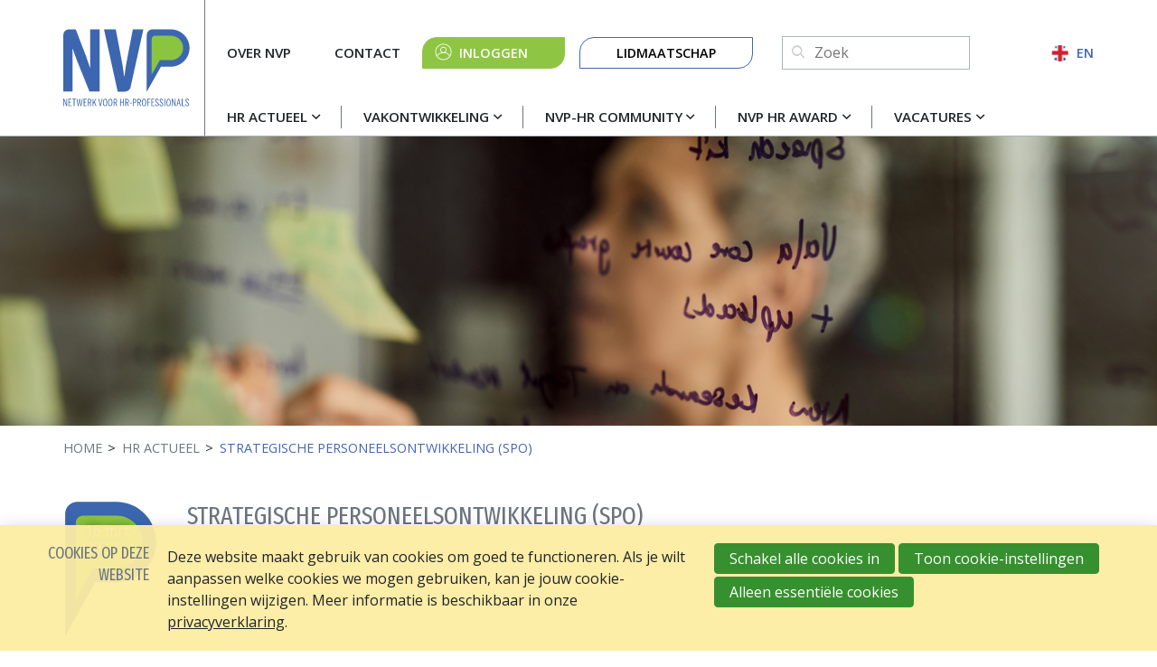

--- FILE ---
content_type: text/html; charset=UTF-8
request_url: https://www.nvp-hrnetwerk.nl/nl/nieuws-detail/2022/03/16/Strategische-personeelsontwikkeling-SPO
body_size: 10039
content:
<!DOCTYPE html>
<html class='no-js' lang='nl'>
<head>

<script type='text/javascript' src='/ui/uibase/script/setcookie.js?r=2b0fb64fe3071088dc4630093935479cfe20b7f0'></script>
<script type='text/javascript' src='/l/nl/cookie_control/filter/default/6b86b273ff34fce19d6b804eff5a3f5747ada4eaa22f1d49c01e52ddb7875b4b'></script>
<meta itemprop="pb:tags" content="2022">
<meta itemprop="pb:time" content="1647447060">
<meta property="og:type" content="article">
<meta property="og:url" content="https://www.nvp-hrnetwerk.nl/nl/nieuws-detail/2022/03/16/Strategische-personeelsontwikkeling-SPO">
<meta property="og:title" content="Strategische personeelsontwikkeling (SPO)">
<meta property="og:description" content="Met strategische personeelsontwikkeling kun je proactief anticiperen op de toekomstige behoefte aan personeel. Uitgangspunt daarbij is dat je in gesprek gaat met mensen binnen de organisatie,...">
<meta property="og:image" content="https://www.nvp-hrnetwerk.nl/l/nl/library/download/urn:uuid:733ddda7-d910-481f-841d-2c083decb7e2/strategische+personeelsplanning.png?scaleType=3&amp;width=1200&amp;height=675">
<meta property="og:image:width" content="1200">
<meta property="og:image:height" content="675">
<meta property="article:published_time" content="2022-03-16T14:05:00+01:00">
<meta property="article:author" content="Communicatie">
<link rel="canonical" href="https://www.nvp-hrnetwerk.nl/nl/nieuws-detail/2022/03/16/Strategische-personeelsontwikkeling-SPO" />
 <meta name='generator' content='Procurios' />
    <meta charset='UTF-8' />
    <meta content='IE=edge' http-equiv='X-UA-Compatible' />
    <meta content='width=device-width, initial-scale=1' name='viewport' />
    <meta content='' name='author' />
    <meta content='NVP 2025 ©' name='copyright' />
    <meta content='Met strategische personeelsontwikkeling kun je proactief anticiperen op de toekomstige behoefte aan personeel. Uitgangspunt daarbij is dat je in gesprek gaat me' name='description' />

    <title>Strategische personeelsontwikkeling (SPO) - NVP</title>

    <link rel="apple-touch-icon" sizes="180x180" href="/ui/nvp-hrnetwerk/images/favicon/apple-touch-icon.png">
    <link rel="icon" type="image/png" sizes="32x32" href="/ui/nvp-hrnetwerk/images/favicon/favicon-32x32.png">
    <link rel="icon" type="image/png" sizes="16x16" href="/ui/nvp-hrnetwerk/images/favicon/favicon-16x16.png">
    <link rel="manifest" href="/ui/nvp-hrnetwerk/images/favicon/site.webmanifest">
    <link rel="mask-icon" href="/ui/nvp-hrnetwerk/images/favicon/safari-pinned-tab.svg" color="#4466af">
    <link rel="shortcut icon" href="/ui/nvp-hrnetwerk/images/favicon/favicon.ico">
    <meta name="msapplication-TileColor" content="#ffffff">
    <meta name="msapplication-config" content="/ui/nvp-hrnetwerk/images/favicon/browserconfig.xml">
    <meta name="theme-color" content="#ffffff">

<link rel='stylesheet' type='text/css' media='print' href='/cache/1le94pf3t7k0skg80sgcok0sg.8dc5fafb66d2.css' />
<link rel='stylesheet' type='text/css' media='screen' href='/cache/2ohqjn8hv5gkw0gckokcwoo0o.8dc5fafb66d2.css' />

    <link rel='preconnect' href='https://fonts.googleapis.com'>
    <link rel='preconnect' href='https://fonts.gstatic.com' crossorigin>
    <link href='https://fonts.googleapis.com/css2?family=Fira+Sans+Extra+Condensed&family=Open+Sans:wght@400;600;700&display=swap' rel='stylesheet'>

    <link rel='stylesheet' type='text/css' media='screen' href='/ui/uibase/style/pbutil.css?rev=936ee22c6760c7601820a01aadeb5a63a9c84a35' />
<script type='text/javascript' src='/ui/uibase/script/prototype/prototype-min.js?rev=2ce7626cd5fcfb3042f3ce6c532d9fd6b7e4e352'></script>
<script type='text/javascript' src='/ui/uibase/droplets/iframe-resizer/child.js?rev=8075597b7937271dad9679269aec91bcab7a61fc'></script>
<script type='text/javascript' src='/ui/uibase/script/pblib/pblib.js?rev=397cb9ef2e7dec4e026c879b0066f2807e007912'></script>

    <link rel='stylesheet' media='screen' href='/ui/nvp-hrnetwerk/article-templates/partnerSlider/partnerSlider.css?rev=617070cd919a203d2d495a64afe345557e6b5d2c' type='text/css' />
<link rel='stylesheet' media='screen' href='/ui/nvp-hrnetwerk//styles/droplets/tiny-slider.css?rev=0fb48c4ca41a1b8018436d315e3e97684d02c8dd' type='text/css' />

	<link rel='alternate' hreflang='nl-NL' href='https://www.nvp-hrnetwerk.nl/nl/nieuws-detail/2022/03/16/Strategische-personeelsontwikkeling-SPO' />
<link rel='pingback' href='https://www.nvp-hrnetwerk.nl/nl/nieuws-detail/2022/03/16/Strategische-personeelsontwikkeling-SPO/pingback' /><script src="/ui/uibase/vendor/procurios/amdLoader/dist/amdLoader.js?rev=9bccb722e64c55e73bc72ea72ba2b15fd76d1391" data-main data-rev="8dc5fafb66d2"></script>
<script type='text/javascript'>var digitalData = {"page":{"attributes":{"PBSiteID":"332"},"pageInfo":{"pageID":"2192","pageName":"Strategische personeelsontwikkeling (SPO)","language":"nl_NL","breadCrumbs":["Home","HR Actueel","Strategische personeelsontwikkeling (SPO)"]}},"component":[{"componentInfo":{"componentID":"2193","componentName":"Nieuwsberichten Detail"},"attributes":{"componentType":"Post","componentModule":"Weblog","contentId":"2648","contentTitle":"Strategische personeelsontwikkeling (SPO)"},"category":{"tags":["2022"]}}],"cookiePolicy":{"acceptancePolicy":"optIn","cookieTypeCategory":{"tracking":"tracking","statistics":"tracking","external":"external","functional":"essential"},"allowedCookieTypes":{"functional":true,"preferences":false,"statistics":false,"tracking":false,"external":false}},"pageInstanceID":"production"}</script>
    <script>
        window.dataLayer = window.dataLayer || [];
        function gtag(){ dataLayer.push(arguments); }

        gtag('consent', 'default', {"ad_storage":"denied","ad_user_data":"denied","ad_personalization":"denied","analytics_storage":"denied","functionality_storage":"denied","personalization_storage":"denied","security_storage":"granted"});
    </script>
<script>
    (function(w,d,s,l,i){w[l]=w[l]||[];w[l].push({'gtm.start':
        new Date().getTime(),event:'gtm.js'});var f=d.getElementsByTagName(s)[0],
        j=d.createElement(s),dl=l!='dataLayer'?'&l='+l:'';j.async=true;j.src=
        '//www.googletagmanager.com/gtm.js?id='+i+dl;f.parentNode.insertBefore(j,f);
    })(window,document,'script','dataLayer','GTM-MXZ5746');
</script>
<link rel='stylesheet' media='screen' href='/ui/nvp-hrnetwerk/modules/mod_weblog/style/post-snippet.css?rev=8495586add4f8bad16ab9d6e9abaf627f08af597' type='text/css' />
<link rel='stylesheet' media='screen' href='/ui/nvp-hrnetwerk/modules/mod_weblog/style/weblogDate.css?rev=7f1a2ea5bef75d7f81bc3a4f5e0e8e52ec20da5b' type='text/css' />
<link rel='stylesheet' media='screen' href='/a/nl/component/Article-6518/3/nvp-hrnetwerk/Article.css?rev=9b70bd83966954e5a7ecd5952a1a4550168725a8' type='text/css' />
<link rel='stylesheet' media='screen' href='/files/mod_cookie_control/style/cookie-control.css?rev=47fa83acee758c80248c8a782271fc5d0f928fc4' type='text/css' />
<script src='/a/nl/module/mod_cookie_control/script/cookie-control.js?rev=7bf44ede546893e6962803330cfe9044255e761a'></script>
<link rel='stylesheet' media='screen' href='/ui/nvp-hrnetwerk/article-templates/partnerSlider/partnerSlider.css?rev=617070cd919a203d2d495a64afe345557e6b5d2c' type='text/css' />
<link rel='stylesheet' media='screen' href='/ui/nvp-hrnetwerk//styles/droplets/tiny-slider.css?rev=0fb48c4ca41a1b8018436d315e3e97684d02c8dd' type='text/css' />

    
</head>
<body class='variantDefault  blog-full-post '>
<noscript>
    <iframe src="//www.googletagmanager.com/ns.html?id=GTM-MXZ5746" height="0" width="0" style="display:none; visibility:hidden"></iframe>
</noscript>
    <!-- ProBaseSpider noIndex -->
    <nav class='navigationSkipLinks' aria-label='Sla links over'>
        <ul class='navigationSkipLinks__list'>
            <li><a class='navigationSkipLinks__link' href='#content'>Spring naar de inhoud</a></li>
            <li><a class='navigationSkipLinks__link' href='#js-mainNavigation'>Spring naar het menu</a></li>
        </ul>
    </nav>
    <header class='header g-container'>
        <div class='header__inner g-container__inner'>
            <a class='header__logoLink' href='/nl/' title='Terug naar home'>
                <img class='header__logoImage'
                     src='/ui/nvp-hrnetwerk/images/logo.svg'
                     width='140'
                     height='31'
                     alt='Logo'
                >
            </a>
            <div class='header__mainWrapper'>
                <div class='header__navWrapper header__navWrapper--main'>
                    <nav id='js-mainNavigation' class='mainNavigation' aria-labelledby='mainNavigation'>
                        <div id='mainNavigation' class='u-visuallyHidden'>
                            Hoofdnavigatie
                        </div>
                        <ul><li class="nth-child1 active">                
            <a href="/nl/hr-actueel" class="sub">HR Actueel</a><ul><li class="nth-child1 active">                
            <a href="/nl/nieuws">Nieuwsberichten</a></li><li class="nth-child2">                
            <a href="/nl/agenda">Agenda</a></li><li class="nth-child3">                
            <a href="/nl/video-blogs">Video Blogs</a></li><li class="nth-child4">                
            <a href="/nl/blog">Blog</a></li><li class="nth-child5 last">                
            <a href="/nl/instagram">Instagram</a></li></ul></li><li class="nth-child2">                
            <a href="/nl/actualiteit" class="sub">Vakontwikkeling</a><ul><li class="nth-child1">                
            <a href="/nl/sollicitatiecode">Sollicitatiecode</a></li><li class="nth-child2">                
            <a href="/nl/coaching-code">Coaching Code</a></li><li class="nth-child3">                
            <a href="/nl/code-sociale-veiligheid">Code Sociale Veiligheid</a></li><li class="nth-child4">                
            <a href="/nl/actualiteit/tijdschrift-voor-hrm">Tijdschrift voor HRM</a></li><li class="nth-child5">                
            <a href="/nl/nvp-academie">NVP Academie</a></li><li class="nth-child6 last">                
            <a href="/nl/whitepaper-social-impact-in-hr-beleid" class="sub">Whitepapers</a><ul><li class="nth-child1">                
            <a href="/nl/whitepaper-social-impact-in-hr-beleid">Whitepaper social impact in HR-beleid</a></li><li class="nth-child2">                
            <a href="/nl/whitepaper-amplitie">Whitepaper &#039;Amplitie&#039;</a></li><li class="nth-child3">                
            <a href="/nl/van-ego-naar-eco-in-organisaties">Whitepaper &#039;Van Ego- naar Eco-organisaties&#039;</a></li><li class="nth-child4 last">                
            <a href="/nl/whitepaper-prinsjesdag-2025">Whitepaper Prinsjesdag 2025</a></li></ul></li></ul></li><li class="nth-child3">                
            <a href="/nl/nvp-hr-community" class="sub">NVP-HR Community</a><ul><li class="nth-child1">                
            <a href="/nl/nvp-hr-community/stappenplan-downloaden-nvp-hr-community">Stappenplan downloaden NVP-HR Community</a></li><li class="nth-child2 last">                
            <a href="/nl/nvp-hr-community/kennismaken-met-de-nvp-hr-community">Kennismaken met de NVP-HR Community</a></li></ul></li><li class="nth-child4">                
            <a href="/nl/hr-award" class="sub">NVP HR Award</a><ul><li class="nth-child1">                
            <a href="/nl/hr-award">NVP HR Award</a></li><li class="nth-child2">                
            <a href="/nl/vakjury">Vakjury</a></li><li class="nth-child3">                
            <a href="/nl/winnaar">Winnaar</a></li><li class="nth-child4 last">                
            <a href="/nl/nvp-hr-award-partners">Partners NVP HR Award</a></li></ul></li><li class="nth-child5 last">                
            <a href="/nl/vacatures" class="sub">Vacatures</a><ul><li class="nth-child1">                
            <a href="/nl/actueel-overzicht-vacatures">Actueel overzicht</a></li><li class="nth-child2 last">                
            <a href="/nl/vacature-toevoegen">Vacature toevoegen / Mijn vacatures</a></li></ul></li></ul>
                    </nav>
                    
                    <a class='ctaButton ctaButton--green ctaButton--account' href='/login'>
                        <span class='u-buttonTextEllipsis'>Inloggen</span>
                    </a>
                    
                    
                </div>

                <div class='header__navWrapper header__navWrapper--meta'>
                    <nav class='metaNavigation' aria-labelledby='metaNavigation'>
                        <div id='metaNavigation' class='u-visuallyHidden'>
                            Meta navigatie
                        </div>
                        <ul><li class="nth-child1">                
            <a href="/nl/over-nvp">Over NVP</a></li><li class="nth-child2 last">                
            <a href="/nl/contact">Contact</a></li></ul>
                    </nav>
                    
                    <a class='ctaButton ctaButton--green ctaButton--account' href='/login'>Inloggen</a>
                    
                    
                    <nav class='buttonNavigation' aria-labelledby='buttonNavigation'>
                        <div id='buttonNavigation' class='u-visuallyHidden'>
                            Knop navigatie
                        </div>
                        <ul><li class="nth-child1 last">                
            <a href="/nl/lidmaatschap">Lidmaatschap</a></li></ul>
                    </nav>
                    <div class='header__search'>
                        
            <!-- ProBaseSpider noIndex -->
            <form method='get' action='/k/nl/searchengine' id='quick-search' class='quickSearch'>
            <fieldset><label for='searchfield'>Zoeken: </label>
            <input id='searchfield' type='text' name='q' value='' />
            <button type='submit'><span class='inner-button'>Zoeken</span></button></fieldset></form>
            <!-- /ProBaseSpider -->
                    </div>
                    <a href='/english' class='header__englishLink'>EN</a>
                    <button class='friendlyBurger-toggler'>
                        <i class='icon-menu'></i>
                        <span class='u-visuallyHidden'>Open menu</span>
                    </button>
                </div>
            </div>
        </div>
    </header>
    <main class='main' id='content'>
        
        <div class='breadcrumbsWrapper breadcrumbsWrapper--visible g-container'>
            <div class='breadcrumbs__inner g-container__inner'><!-- ProBaseSpider noIndex --><nav aria-label='Kruimelpad'><ol id='breadcrumbs' class='breadcrumbs'><li class='first odd'><a href='/nl/'>Home</a></li><li class='even'><a href='/nl/hr-actueel'>HR Actueel</a></li><li class='last odd' aria-current='page'>Strategische personeelsontwikkeling (SPO)</li></ol></nav><!-- /ProBaseSpider --></div>
        </div>
        
    <!-- /ProBaseSpider -->
        <div class='pageTitleWrapper  g-container'>
            <h1 class='pageTitle g-container__inner'>Strategische personeelsontwikkeling (SPO)</h1>
        </div>
        

    





    <article id='art_2193' class='Article Article--snippet'><div class='Article__content'>
                                <script type="application/ld+json">{"@context":"http:\/\/schema.org","@type":"BlogPosting","articleBody":"Met strategische personeelsontwikkeling kun je proactief anticiperen op de toekomstige behoefte aan personeel. Uitgangspunt daarbij is dat je in gesprek gaat me","headline":"Strategische personeelsontwikkeling (SPO)","keywords":"2022","description":"Met strategische personeelsontwikkeling kun je proactief anticiperen op de toekomstige behoefte aan personeel. Uitgangspunt daarbij is dat je in gesprek gaat me","wordCount":748,"url":"https:\/\/www.nvp-hrnetwerk.nl\/nl\/nieuws-detail\/2022\/03\/16\/Strategische-personeelsontwikkeling-SPO","mainEntityOfPage":"https:\/\/www.nvp-hrnetwerk.nl\/nl\/nieuws-detail\/2022\/03\/16\/Strategische-personeelsontwikkeling-SPO","dateCreated":"2022-03-16T17:11:00+01:00","dateModified":"2025-04-18T22:17:04+02:00","publisher":{"@type":"Organization","name":"Procurios"},"datePublished":"2022-03-16T14:05:00+01:00","author":{"@type":"Person","name":"Communicatie"},"editor":{"@type":"Person","name":"Communicatie"},"image":{"@type":"ImageObject","url":"https:\/\/www.nvp-hrnetwerk.nl\/l\/nl\/library\/download\/urn:uuid:733ddda7-d910-481f-841d-2c083decb7e2\/strategische+personeelsplanning.png","identifier":{"@type":"PropertyValue","propertyID":"pbid","value":"2647"}}}</script>

    

<div class='weblogPost'>
    <div class='weblogPost__metaInfo'>
        <h1 class='weblogPost__title'>Strategische personeelsontwikkeling (SPO)</h1>
                    <div class='weblog__dateWrapper'>
                <span class='weblog__date'>16 mrt 2022</span>
            </div>
            </div>

    
    
                    <img class='weblogPost__image'
             src='/l/nl/library/download/urn:uuid:733ddda7-d910-481f-841d-2c083decb7e2/strategische+personeelsplanning.png?scaleType=6&width=1900'
             srcset='/l/nl/library/download/urn:uuid:733ddda7-d910-481f-841d-2c083decb7e2/strategische+personeelsplanning.png?scaleType=6&width=800 800w,
                     /l/nl/library/download/urn:uuid:733ddda7-d910-481f-841d-2c083decb7e2/strategische+personeelsplanning.png?scaleType=6&width=1200 1200w,
                     /l/nl/library/download/urn:uuid:733ddda7-d910-481f-841d-2c083decb7e2/strategische+personeelsplanning.png?scaleType=6&width=1900 1900w'
             alt='strategische personeelsplanning.png'
             width='1900'
             height='500'
        >
    
    <div class='weblogPost__introduction'>
        <p>Met strategische personeelsontwikkeling kun je proactief anticiperen op de toekomstige behoefte aan personeel. Uitgangspunt daarbij is dat je in gesprek gaat met mensen binnen de organisatie,...</p>
    </div>

    
    <div class='weblogPost__text'>
        <p>Met strategische personeelsontwikkeling kun je proactief anticiperen op de toekomstige behoefte aan personeel. Uitgangspunt daarbij is dat je in gesprek gaat met mensen&nbsp;binnen de organisatie, naast een gesprek&nbsp;<em>over</em>&nbsp;de mensen in de organisatie.</p>
<ul>
<li>SPO doe je aan de hand van de visie, missie en strategie van jouw bedrijf.</li>
<li>HR heeft een faciliterende rol in dit proces.</li>
<li>Het doel is om de juiste mensen op de juiste plek binnen de organisatie te krijgen.</li>
<li>Het hebben en bewerken van data is daarbij erg belangrijk. Een stappenplan kan je daarbij helpen.</li>
<li>Maak gebruik van de tips de we hier geven om SPO op te starten.</li>
</ul>
<p>Wat is strategische personeelsontwikkeling (SPO)?</p>
<p>De meeste organisaties, klein en groot, hebben een visie, missie en strategie uitgedacht en opgeschreven. Hierin communiceren zij waar een organisatie mensen in gelooft (visie), wat hun gezamenlijke doel is (missie) en hoe ze dit doel de komende jaren wil bereiken (strategie). De mensen in de organisatie zijn vervolgens verantwoordelijk voor het uitvoeren van deze strategie en ervoor te zorgen dat de strategische doelen behaald worden. Het is daarmee belangrijk dat je als organisatie de juiste aantallen mensen met de juiste vaardigheden, achtergrond, profielen en ervaring hebt om deze strategische doelen succesvol te behalen. Hiervoor is ooit de term strategische personeelsplanning (SPP) in het leven geroepen. SPP&nbsp;is een ingericht businessproces dat is bedoeld om proactief te anticiperen op de toekomstige behoefte aan personeel. SPO&nbsp;is in wezen hetzelfde, maar heeft als uitgangspunt dat het net zo goed een gesprek met mensen binnen de organisatie is, naast een gesprek over de mensen binnen de organisatie.</p>
<p>Ingredi&euml;nten van strategische personeelsontwikkeling (SPO)</p>
<p>SPO is een effectief proces om de organisatie klaar te stomen voor de toekomst. Om goed aan SPO te kunnen doen, heb je als HR een faciliterende rol. Daarbij is het belangrijk om de volgende ingredi&euml;nten te hebben om SPO goed te kunnen doen:</p>
<ul>
<li>een duidelijke organisatiestrategie voor de komende twee tot vijf jaar;</li>
<li>specifieke, concrete informatie over deze organisatiestrategie;</li>
<li>een set specifieke doelgroepen die belangrijk zijn voor het succesvol uitvoeren van de organisatiestrategie;</li>
<li>een set van externe en interne ontwikkelingen die van invloed kunnen zijn op de benodigde kwantiteit en kwaliteit van deze doelgroepen;</li>
<li>een team van senior managers om mee samen te werken bij het vertalen van strategie en ontwikkelingen naar de behoeften aan menselijk kapitaal;</li>
<li>HR-experts om deze vertaling naar behoeften te vergemakkelijken en deze behoeften aan menselijk kapitaal om te zetten in HR-acties en -beleid;</li>
<li>voldoende betrouwbare data van de mensen in de organisatie, gegevens van HR-processen en bij voorkeur ook gegevens van de arbeidsmarkt;</li>
<li>een HR-expert om deze data te vertalen naar zinvolle metrics en modellen.</li>
</ul>
<p>Voorafgaand aan het opstarten van een project rondom SPO is het goed om te checken of deze randvoorwaarden binnen de organisatie aanwezig zijn.</p>
<p>Doel en stappen van strategische personeelsontwikkeling (SPO)</p>
<p>Het doel van SPO is in de meeste gevallen terug te brengen naar het volgende:</p>
<p>Gerichte acties opzetten om de juiste mensen tijdig op de juiste plekken binnen de organisatie te hebben, ten behoeve van continu&iuml;teit en ontwikkeling van de organisatie.</p>
<p>Als organisatie zijn in de kern twee aspecten belangrijk:</p>
<ul>
<li>continu&iuml;teit van het leveren van diensten en/of producten aan afnemers en</li>
<li>ontwikkeling van de diensten en/of producten anticiperend op de behoefte van (potenti&euml;le) afnemers.</li>
</ul>
<p>Om dit te kunnen realiseren is een groep mensen nodig die effectief kunnen samenwerken aan de organisatiedoelen. Strategische personeelsontwikkeling zorgt ervoor dat op een gestructureerde en data gedreven manier toegewerkt wordt naar een ambitieus en realistisch toekomstscenario qua mens, werk en organisatie.</p>
<p>Om tot dit scenario te komen en daar vervolgens acties op te zetten is het nodig om een aantal stappen te zetten.</p>
<p>Rol van analytics in strategische personeelsontwikkeling (SPO)</p>
<p>Om gefundeerde uitspraken te kunnen doen over de huidige status van de belangrijkste doelgroepen en de manier waarop deze doelgroepen zich gaan ontwikkelen, is het hebben en bewerken van data enorm belangrijk. In stap 4 en stap 5 van het SPO-proces geven metrics en datavisualisaties houvast in het cre&euml;ren van data gedreven scenario&rsquo;s voor de doelgroepen. Hiervoor is het wel nodig om bepaalde data beschikbaar te hebben. Hieronder volgt een lijst met belangrijke metrics voor deze stappen in het SPO-proces.</p>
<p>Basismetrics</p>
<p><img title="" onclick="" src="/l/nl/library/download/urn:uuid:900ae3d4-c372-4501-8df5-8277e708b7a4/basismetrics.png?scaleType=1&amp;width=690&amp;height=507" srcset="" alt="basismetrics" data-lightbox-galleryname="" width="690" height="507" style="max-width:100%;height:507px;width:690px;" /></p>
<p>Zodra je deze gebundeld hebt, heb je een verhaal te vertellen over elk van de doelgroepen. Dit helpt jou en je projectteam om een idee te krijgen van de mensen in de doelgroepen.</p>
    </div>

    
    </div>


    <script>
        const header = document.querySelector('.header');
        const weblogImage = document.querySelector('.weblogPost__image');

        let imageWrapper = document.createElement('div');
        imageWrapper.classList.add('weblogPost__imageWrapper');

        header.insertAdjacentElement('afterend', imageWrapper);
        imageWrapper.insertAdjacentElement('afterbegin', weblogImage);
    </script>
            </div></article>

        <section class='columnsWrapper g-container'>
            <div class='columnsWrapper__inner g-container__inner'>
                
                
            </div>
        </section>
        
        

    





    <article id='art_2096'
         class='Article Article--template at-partnerSlider at-partnerSlider--2096 g-container'
>
    <div class='at-partnerSlider__inner g-container__inner'>
                    <h2 class='Article__title at-partnerSlider__title'>Onze partners</h2>
                <div class='at-partnerSlider__container'>
                            <div class='at-partnerSlider__item'>
                    <img srcset='/l/nl/library/download/urn:uuid:4a97291a-2d01-45e5-a65a-e095a77aaf9a/skillstown+logo+transparant.png?color=ffffff&scaleType=2&width=190&height=50,
                                 /l/nl/library/download/urn:uuid:4a97291a-2d01-45e5-a65a-e095a77aaf9a/skillstown+logo+transparant.png?color=ffffff&scaleType=2&width=380&height=100 2x'
                         src='/l/nl/library/download/urn:uuid:4a97291a-2d01-45e5-a65a-e095a77aaf9a/skillstown+logo+transparant.png?color=ffffff&scaleType=2&width=190&height=50'
                         alt='SkillsTown Logo transparant.png'
                         width='190'
                         height='50'
                         class='at-partnerSlider__logo'
                    >
                </div>
                            <div class='at-partnerSlider__item'>
                    <img srcset='/l/nl/library/download/urn:uuid:9e5c9627-cbf1-4bfd-b89c-908fb75a27f9/2.+aihr+primary+logo.png?color=ffffff&scaleType=2&width=190&height=50,
                                 /l/nl/library/download/urn:uuid:9e5c9627-cbf1-4bfd-b89c-908fb75a27f9/2.+aihr+primary+logo.png?color=ffffff&scaleType=2&width=380&height=100 2x'
                         src='/l/nl/library/download/urn:uuid:9e5c9627-cbf1-4bfd-b89c-908fb75a27f9/2.+aihr+primary+logo.png?color=ffffff&scaleType=2&width=190&height=50'
                         alt='2. AIHR Primary Logo.png'
                         width='190'
                         height='50'
                         class='at-partnerSlider__logo'
                    >
                </div>
                            <div class='at-partnerSlider__item'>
                    <img srcset='/l/nl/library/download/urn:uuid:30b3ec09-ddf4-491d-8d02-5d7f546a9a12/effectory_logo_horizontal.png?color=ffffff&scaleType=2&width=190&height=50,
                                 /l/nl/library/download/urn:uuid:30b3ec09-ddf4-491d-8d02-5d7f546a9a12/effectory_logo_horizontal.png?color=ffffff&scaleType=2&width=380&height=100 2x'
                         src='/l/nl/library/download/urn:uuid:30b3ec09-ddf4-491d-8d02-5d7f546a9a12/effectory_logo_horizontal.png?color=ffffff&scaleType=2&width=190&height=50'
                         alt='Effectory_Logo_horizontal.png'
                         width='190'
                         height='50'
                         class='at-partnerSlider__logo'
                    >
                </div>
                            <div class='at-partnerSlider__item'>
                    <img srcset='/l/nl/library/download/urn:uuid:8d3b66e3-c62e-4e3f-9a4a-5741942b21f8/nobco+22+aff.+emcc+groot%404x-100.jpg?color=ffffff&scaleType=2&width=190&height=50,
                                 /l/nl/library/download/urn:uuid:8d3b66e3-c62e-4e3f-9a4a-5741942b21f8/nobco+22+aff.+emcc+groot%404x-100.jpg?color=ffffff&scaleType=2&width=380&height=100 2x'
                         src='/l/nl/library/download/urn:uuid:8d3b66e3-c62e-4e3f-9a4a-5741942b21f8/nobco+22+aff.+emcc+groot%404x-100.jpg?color=ffffff&scaleType=2&width=190&height=50'
                         alt='NOBCO 22 Aff. EMCC groot@4x-100.jpg'
                         width='190'
                         height='50'
                         class='at-partnerSlider__logo'
                    >
                </div>
                            <div class='at-partnerSlider__item'>
                    <img srcset='/l/nl/library/download/urn:uuid:08b507d2-ecc6-44a2-a4e9-9f8c4936c8b0/awvn_logo_blue_cmyk-pms_300dpi.jpg?color=ffffff&scaleType=2&width=190&height=50,
                                 /l/nl/library/download/urn:uuid:08b507d2-ecc6-44a2-a4e9-9f8c4936c8b0/awvn_logo_blue_cmyk-pms_300dpi.jpg?color=ffffff&scaleType=2&width=380&height=100 2x'
                         src='/l/nl/library/download/urn:uuid:08b507d2-ecc6-44a2-a4e9-9f8c4936c8b0/awvn_logo_blue_cmyk-pms_300dpi.jpg?color=ffffff&scaleType=2&width=190&height=50'
                         alt='AWVN_Logo_Blue_CMYK-PMS_300dpi.jpg'
                         width='190'
                         height='50'
                         class='at-partnerSlider__logo'
                    >
                </div>
                            <div class='at-partnerSlider__item'>
                    <img srcset='/l/nl/library/download/urn:uuid:0424c00d-96f0-4efa-bf4e-3d139565dcb7/ergasia+partner+logo.png?color=ffffff&scaleType=2&width=190&height=50,
                                 /l/nl/library/download/urn:uuid:0424c00d-96f0-4efa-bf4e-3d139565dcb7/ergasia+partner+logo.png?color=ffffff&scaleType=2&width=380&height=100 2x'
                         src='/l/nl/library/download/urn:uuid:0424c00d-96f0-4efa-bf4e-3d139565dcb7/ergasia+partner+logo.png?color=ffffff&scaleType=2&width=190&height=50'
                         alt='Ergasia partner logo.png'
                         width='190'
                         height='50'
                         class='at-partnerSlider__logo'
                    >
                </div>
                            <div class='at-partnerSlider__item'>
                    <img srcset='/l/nl/library/download/urn:uuid:95d1c061-5c5b-4b3e-9ad4-a19b216ae618/logo+hr+connected.png?color=ffffff&scaleType=2&width=190&height=50,
                                 /l/nl/library/download/urn:uuid:95d1c061-5c5b-4b3e-9ad4-a19b216ae618/logo+hr+connected.png?color=ffffff&scaleType=2&width=380&height=100 2x'
                         src='/l/nl/library/download/urn:uuid:95d1c061-5c5b-4b3e-9ad4-a19b216ae618/logo+hr+connected.png?color=ffffff&scaleType=2&width=190&height=50'
                         alt='logo HR Connected.png'
                         width='190'
                         height='50'
                         class='at-partnerSlider__logo'
                    >
                </div>
                            <div class='at-partnerSlider__item'>
                    <img srcset='/l/nl/library/download/urn:uuid:bf89f27d-8358-4fb7-b007-fdc161a8f23c/logo+ingenium.jpg?color=ffffff&scaleType=2&width=190&height=50,
                                 /l/nl/library/download/urn:uuid:bf89f27d-8358-4fb7-b007-fdc161a8f23c/logo+ingenium.jpg?color=ffffff&scaleType=2&width=380&height=100 2x'
                         src='/l/nl/library/download/urn:uuid:bf89f27d-8358-4fb7-b007-fdc161a8f23c/logo+ingenium.jpg?color=ffffff&scaleType=2&width=190&height=50'
                         alt='Logo Ingenium.jpg'
                         width='190'
                         height='50'
                         class='at-partnerSlider__logo'
                    >
                </div>
                            <div class='at-partnerSlider__item'>
                    <img srcset='/l/nl/library/download/urn:uuid:227cf4fb-71af-41e0-a387-257ad4521ee6/duo.jpg?color=ffffff&scaleType=2&width=190&height=50,
                                 /l/nl/library/download/urn:uuid:227cf4fb-71af-41e0-a387-257ad4521ee6/duo.jpg?color=ffffff&scaleType=2&width=380&height=100 2x'
                         src='/l/nl/library/download/urn:uuid:227cf4fb-71af-41e0-a387-257ad4521ee6/duo.jpg?color=ffffff&scaleType=2&width=190&height=50'
                         alt='DUO.jpg'
                         width='190'
                         height='50'
                         class='at-partnerSlider__logo'
                    >
                </div>
                            <div class='at-partnerSlider__item'>
                    <img srcset='/l/nl/library/download/urn:uuid:a3f09c5d-fd54-4a28-9f8e-f72a411e7bc6/octagon+advies.jpg?color=ffffff&scaleType=2&width=190&height=50,
                                 /l/nl/library/download/urn:uuid:a3f09c5d-fd54-4a28-9f8e-f72a411e7bc6/octagon+advies.jpg?color=ffffff&scaleType=2&width=380&height=100 2x'
                         src='/l/nl/library/download/urn:uuid:a3f09c5d-fd54-4a28-9f8e-f72a411e7bc6/octagon+advies.jpg?color=ffffff&scaleType=2&width=190&height=50'
                         alt='Octagon Advies.jpg'
                         width='190'
                         height='50'
                         class='at-partnerSlider__logo'
                    >
                </div>
                            <div class='at-partnerSlider__item'>
                    <img srcset='/l/nl/library/download/urn:uuid:7f0478e8-eb51-430c-a9e0-1be78897999a/remotelogo_v_purple.png?color=ffffff&scaleType=2&width=190&height=50,
                                 /l/nl/library/download/urn:uuid:7f0478e8-eb51-430c-a9e0-1be78897999a/remotelogo_v_purple.png?color=ffffff&scaleType=2&width=380&height=100 2x'
                         src='/l/nl/library/download/urn:uuid:7f0478e8-eb51-430c-a9e0-1be78897999a/remotelogo_v_purple.png?color=ffffff&scaleType=2&width=190&height=50'
                         alt='RemoteLogo_V_purple.png'
                         width='190'
                         height='50'
                         class='at-partnerSlider__logo'
                    >
                </div>
                            <div class='at-partnerSlider__item'>
                    <img srcset='/l/nl/library/download/urn:uuid:acf8b71b-b731-4aa9-8f64-ece90b589173/020-220101+logo+brightmine_logo_full_color_primary+%283%29.svg,
                                 /l/nl/library/download/urn:uuid:acf8b71b-b731-4aa9-8f64-ece90b589173/020-220101+logo+brightmine_logo_full_color_primary+%283%29.svg 2x'
                         src='/l/nl/library/download/urn:uuid:acf8b71b-b731-4aa9-8f64-ece90b589173/020-220101+logo+brightmine_logo_full_color_primary+%283%29.svg'
                         alt='020-220101 logo brightmine_logo_full_color_primary (3).svg'
                         width='190'
                         height='50'
                         class='at-partnerSlider__logo'
                    >
                </div>
                            <div class='at-partnerSlider__item'>
                    <img srcset='/l/nl/library/download/urn:uuid:11820604-1e9a-45fa-81e0-3d165542ad23/logo.png?color=ffffff&scaleType=2&width=190&height=50,
                                 /l/nl/library/download/urn:uuid:11820604-1e9a-45fa-81e0-3d165542ad23/logo.png?color=ffffff&scaleType=2&width=380&height=100 2x'
                         src='/l/nl/library/download/urn:uuid:11820604-1e9a-45fa-81e0-3d165542ad23/logo.png?color=ffffff&scaleType=2&width=190&height=50'
                         alt='Logo Archipel.png'
                         width='190'
                         height='50'
                         class='at-partnerSlider__logo'
                    >
                </div>
                    </div>
                    <a href='/nl/partners' title='Lees over onze partners' class='at-partnerSlider__link'></a>
            </div>
</article>

    <script>
        require(['domReady','/ui/nvp-hrnetwerk/scripts/droplets/tiny-slider.js'],
            function (domReady) {
                function partnerSliderInit () {
                    tns({
                        container: '#art_2096 .at-partnerSlider__container',
                        items: 1,
                        autoplayButtonOutput: false,
                        nav: false,
                        autoplay: true,
                        controls: false,
                        center: true,
                        autoplayTimeout: 3000,
                        responsive: {
                            350: {
                                items: 2
                            },
                            768: {
                                items: 3
                            },
                            992: {
                                items: 5
                            }
                        }
                    });
                }
                domReady (partnerSliderInit);
            }
        );
    </script>

    </main>
    <!-- ProBaseSpider noIndex -->
    <footer class='footer g-container'>
        <div class='footer__inner g-container__inner'>
            <div class='socialMedia'>
                
                <a class='button socialMedia__link'
                   href='https://www.linkedin.com/company/nvp-d%C3%A9-beroepsvereniging-voor-hr-professionals/'
                   title='Ga naar LinkedIn'
                   target='_blank'
                   rel='noopener noreferrer'
                >
                    <i class='socialMedia__icon icon-linkedin'></i>
                    <span class='u-visuallyHidden'>
                        Ga naar LinkedIn
                    </span>
                </a>
                

                
                <a class='button socialMedia__link'
                   href='https://www.instagram.com/nvp.hr.netwerk/'
                   title='Go to Instagram'
                   target='_blank'
                   rel='noopener noreferrer'
                >
                    <i class='socialMedia__icon icon-instagram'></i>
                    <span class='u-visuallyHidden'>
                        Go to Instagram
                    </span>
                </a>
                

                
                <a class='button socialMedia__link'
                   href='https://www.facebook.com/NVP.HRnetwerk/'
                   title='Ga naar Facebook'
                   target='_blank'
                   rel='noopener noreferrer'
                >
                    <i class='socialMedia__icon icon-facebook'></i>
                    <span class='u-visuallyHidden'>
                        Ga naar Facebook
                    </span>
                </a>
                

                
                <a class='button socialMedia__link'
                   href='mailto:info@nvp-hrnetwerk.nl'
                   title='Mail naar ons'
                   target='_blank'
                   rel='noopener noreferrer'
                >
                    <i class='socialMedia__icon icon-mail-solid'></i>
                    <span class='u-visuallyHidden'>
                        Mail naar ons
                    </span>
                </a>
                
            </div>
            <div class='footer__bottom'>
                <span class='footer__copyright'>NVP 2025 ©</span>
                <nav class='footerNavigation' aria-labelledby='footerNavigation'>
                    <div id='footerNavigation' class='u-visuallyHidden'>
                        Footer navigatie
                    </div>
                    <ul><li class="nth-child1 last">                
            <a href="/nl/privacy-verklaring" target="_blank" rel="noopener noreferrer" class="external-link">Privacy verklaring</a></li></ul>
                </nav>
            </div>
        </div>
    </footer>
    <div class='friendlyBurger-drawer'>
        <nav class='mobileMetaNavigation' aria-labelledby='mobileMetaNavigation'>
            <div id='mobileMetaNavigation' class='u-visuallyHidden'>
                Mobiele meta navigatie
            </div>
            <ul><li class="nth-child1">                
            <a href="/nl/over-nvp">Over NVP</a></li><li class="nth-child2 last">                
            <a href="/nl/contact">Contact</a></li></ul>
        </nav>
        <nav id='js-mobileNavigation' class='mobileNavigation' aria-labelledby='mobileNavigation'>
            <div id='mobileNavigation' class='u-visuallyHidden'>
                Mobiele navigatie
            </div>
            <ul><li class="nth-child1 active">                
            <a href="/nl/hr-actueel" class="sub">HR Actueel</a><ul><li class="nth-child1 active">                
            <a href="/nl/nieuws">Nieuwsberichten</a></li><li class="nth-child2">                
            <a href="/nl/agenda">Agenda</a></li><li class="nth-child3">                
            <a href="/nl/video-blogs">Video Blogs</a></li><li class="nth-child4">                
            <a href="/nl/blog">Blog</a></li><li class="nth-child5 last">                
            <a href="/nl/instagram">Instagram</a></li></ul></li><li class="nth-child2">                
            <a href="/nl/actualiteit" class="sub">Vakontwikkeling</a><ul><li class="nth-child1">                
            <a href="/nl/sollicitatiecode">Sollicitatiecode</a></li><li class="nth-child2">                
            <a href="/nl/coaching-code">Coaching Code</a></li><li class="nth-child3">                
            <a href="/nl/code-sociale-veiligheid">Code Sociale Veiligheid</a></li><li class="nth-child4">                
            <a href="/nl/actualiteit/tijdschrift-voor-hrm">Tijdschrift voor HRM</a></li><li class="nth-child5">                
            <a href="/nl/nvp-academie">NVP Academie</a></li><li class="nth-child6 last">                
            <a href="/nl/whitepaper-social-impact-in-hr-beleid" class="sub">Whitepapers</a><ul><li class="nth-child1">                
            <a href="/nl/whitepaper-social-impact-in-hr-beleid">Whitepaper social impact in HR-beleid</a></li><li class="nth-child2">                
            <a href="/nl/whitepaper-amplitie">Whitepaper &#039;Amplitie&#039;</a></li><li class="nth-child3">                
            <a href="/nl/van-ego-naar-eco-in-organisaties">Whitepaper &#039;Van Ego- naar Eco-organisaties&#039;</a></li><li class="nth-child4 last">                
            <a href="/nl/whitepaper-prinsjesdag-2025">Whitepaper Prinsjesdag 2025</a></li></ul></li></ul></li><li class="nth-child3">                
            <a href="/nl/nvp-hr-community" class="sub">NVP-HR Community</a><ul><li class="nth-child1">                
            <a href="/nl/nvp-hr-community/stappenplan-downloaden-nvp-hr-community">Stappenplan downloaden NVP-HR Community</a></li><li class="nth-child2 last">                
            <a href="/nl/nvp-hr-community/kennismaken-met-de-nvp-hr-community">Kennismaken met de NVP-HR Community</a></li></ul></li><li class="nth-child4">                
            <a href="/nl/hr-award" class="sub">NVP HR Award</a><ul><li class="nth-child1">                
            <a href="/nl/hr-award">NVP HR Award</a></li><li class="nth-child2">                
            <a href="/nl/vakjury">Vakjury</a></li><li class="nth-child3">                
            <a href="/nl/winnaar">Winnaar</a></li><li class="nth-child4 last">                
            <a href="/nl/nvp-hr-award-partners">Partners NVP HR Award</a></li></ul></li><li class="nth-child5 last">                
            <a href="/nl/vacatures" class="sub">Vacatures</a><ul><li class="nth-child1">                
            <a href="/nl/actueel-overzicht-vacatures">Actueel overzicht</a></li><li class="nth-child2 last">                
            <a href="/nl/vacature-toevoegen">Vacature toevoegen / Mijn vacatures</a></li></ul></li></ul>
        </nav>
        <nav class='buttonMobileNavigation' aria-labelledby='buttonMobileNavigation'>
            <div id='buttonMobileNavigation' class='u-visuallyHidden'>
                Knop mobiele navigatie
            </div>
            <ul><li class="nth-child1 last">                
            <a href="/nl/lidmaatschap">Lidmaatschap</a></li></ul>
        </nav>
        
            <!-- ProBaseSpider noIndex -->
            <form method='get' action='/k/nl/searchengine' id='quick-search' class='quickSearch'>
            <fieldset><label for='searchfield'>Zoeken: </label>
            <input id='searchfield' type='text' name='q' value='' />
            <button type='submit'><span class='inner-button'>Zoeken</span></button></fieldset></form>
            <!-- /ProBaseSpider -->
    </div>
    <div class='pageOverlay'></div>
    
    
    <script src='/cache/1746180903_8n3iz4qfgcwsswok8wwgws8oc.8dc5fafb66d2.js'></script>
    
    <!-- /ProBaseSpider -->




<!-- ProBaseSpider noIndex noLinks -->
<div id="scms-cc-cookie-bar" class='scms-cookie-control'>
    <div class="cb-content-container">
        <div class="cb-content-row cb-content-row-1 cb-clearfix">
            <div class="cb-notice cb-content cb-content-left">
                <h2>Cookies op deze website</h2>
                <div class="cb-inner-content">
                                            <p><p>Deze website maakt gebruik van cookies om goed te functioneren. Als je wilt aanpassen welke cookies we mogen gebruiken, kan je jouw cookie-instellingen wijzigen. Meer informatie is beschikbaar in onze <a href='/nl/privacy'>privacyverklaring</a>.</p></p>
                                    </div>
            </div>
            <div class="cb-buttons cb-content cb-content-right">
                <div class="cb-inner-content">
                                            <p>
                            <a href="/l/nl/cookie_control/accept-cookies/all?u=AZcBP7%7ESAzyqgOmBm7ta%7EjTu0pHY4rhv%7ECWFXB%7EkSt8oeS8dLD8GD3z0SN8wJio5ky%7E_gSi7FzBNAstd_cHuFqxVBcegWvkitHD1EDY69zjc6eEVayVmEGrmGY2dOyq8yA--" class="CookiesOK cb-button-primary cb-button" rel="nofollow">Schakel alle cookies in</a>
                            <button id="cd-settings-button" class="cb-button-primary cb-button">Toon cookie-instellingen</button>
                            <a href="/l/nl/cookie_control/decline-cookies?u=AZcBP7%7ESAzyqgOmBm7ta%7EjTu0pHY4rhv%7ECWFXB%7EkSt8oeS8dLD8GD3z0SN8wJio5ky%7E_gSi7FzBNAstd_cHuFqxVBcegWvkitG6cRsyus3tfI3W%7E37eehmRwL2GhG0GIkA--" class="cb-button-primary cb-button" rel="nofollow">Alleen essentiële cookies</a>
                        </p>
                                    </div>
            </div>
        </div>
        <div class="cb-content-row cb-content-row-2 cb-clearfix">
            <div class="cb-cookie-settings cb-content">
                <h2>Jouw cookie-instellingen</h2>
                <div class="cb-inner-content">
                    <form action="/l/nl/cookie_control/accept-cookies?u=AZcBP7%7ESAzyqgOmBm7ta%7EjTu0pHY4rhv%7ECWFXB%7EkSt8oeS8dLD8GD3z0SN8wJio5ky%7E_gSi7FzBNAstd_cHuFqxVBcegWvkitA_RFH1P%7ELHP29KAsI7h7YjVJyfMeRxS9g--" method="post">
                        <fieldset>
                            <ol>
                                                            <li class="cb-cookies-always-on">
                                    <label for="cb-essential">
                                        <input type="checkbox" id="cb-essential" name="cookie-policy-category-1" class="cb-onoffswitch-checkbox" disabled="disabled" checked />
                                        <span>Strikt noodzakelijk</span>
                                    </label>
                                    <p>Je ontvangt strikt noodzakelijke cookies, omdat ze nodig zijn voor het juist functioneren van deze website. Deze cookies kun je niet uitschakelen.</p>
                                </li>
                                                            <li>
                                    <label for="cb-preferences">
                                        <input type="checkbox" id="cb-preferences" name="cookie-policy-category-8" class="cb-onoffswitch-checkbox" />
                                        <span>Voorkeuren</span>
                                    </label>
                                    <p>Deze website slaat jouw voorkeuren op zodat deze bij een volgend bezoek kunnen worden toegepast.</p>
                                </li>
                                                            <li>
                                    <label for="cb-analysis">
                                        <input type="checkbox" id="cb-analysis" name="cookie-policy-category-16" class="cb-onoffswitch-checkbox" />
                                        <span>Analyse</span>
                                    </label>
                                    <p>Deze website analyseert het gebruik ervan, zodat we functionaliteit daarop kunnen aanpassen en verbeteren. De gegevens zijn anoniem.</p>
                                </li>
                                                            <li>
                                    <label for="cb-tracking">
                                        <input type="checkbox" id="cb-tracking" name="cookie-policy-category-2" class="cb-onoffswitch-checkbox" />
                                        <span>Tracking</span>
                                    </label>
                                    <p>Deze website analyseert je bezoek om de inhoud beter op jouw behoeften af te stemmen.</p>
                                </li>
                                                            <li>
                                    <label for="cb-external">
                                        <input type="checkbox" id="cb-external" name="cookie-policy-category-4" class="cb-onoffswitch-checkbox" />
                                        <span>Extern</span>
                                    </label>
                                    <p>Deze website maakt gebruik van externe functionaliteit, zoals Social Media deelmogelijkheden.</p>
                                </li>
                                                        </ol>
                        </fieldset>
                        <p>
                            <button class="cb-button-primary cb-button">Opslaan en sluiten</button>
                        </p>
                    </form>
                </div>
            </div>
        </div>
    </div>
</div>
<!-- /ProBaseSpider -->

</body>
</html>


--- FILE ---
content_type: text/css
request_url: https://www.nvp-hrnetwerk.nl/cache/2ohqjn8hv5gkw0gckokcwoo0o.8dc5fafb66d2.css
body_size: 5347
content:
 *{box-sizing:border-box;}html{line-height:1.15;-webkit-text-size-adjust:100%;}body{margin:0;}main{display:block;}h1{font-size:2em;margin:0.67em 0;}hr{box-sizing:content-box;height:0;overflow:visible;}pre{font-family:monospace,monospace;font-size:1em;}a{background-color:transparent;}abbr[title]{border-bottom:none;text-decoration:underline;text-decoration:underline dotted;}b,strong{font-weight:bolder;}code,kbd,samp{font-family:monospace,monospace;font-size:1em;}small{font-size:80%;}sub,sup{font-size:75%;line-height:0;position:relative;vertical-align:baseline;}sub{bottom:-0.25em;}sup{top:-0.5em;}img{border-style:none;}button,input,optgroup,select,textarea{font-family:inherit;font-size:100%;line-height:1.15;margin:0;}button,input{overflow:visible;}button,select{text-transform:none;}button,[type="button"],[type="reset"],[type="submit"]{-webkit-appearance:button;}button::-moz-focus-inner,[type="button"]::-moz-focus-inner,[type="reset"]::-moz-focus-inner,[type="submit"]::-moz-focus-inner{border-style:none;padding:0;}button:-moz-focusring,[type="button"]:-moz-focusring,[type="reset"]:-moz-focusring,[type="submit"]:-moz-focusring{outline:1px dotted ButtonText;}fieldset{padding:0.35em 0.75em 0.625em;}legend{box-sizing:border-box;color:inherit;display:table;max-width:100%;padding:0;white-space:normal;}progress{vertical-align:baseline;}textarea{overflow:auto;}[type="checkbox"],[type="radio"]{box-sizing:border-box;padding:0;}[type="number"]::-webkit-inner-spin-button,[type="number"]::-webkit-outer-spin-button{height:auto;}[type="search"]{-webkit-appearance:textfield;outline-offset:-2px;}[type="search"]::-webkit-search-decoration{-webkit-appearance:none;}::-webkit-file-upload-button{-webkit-appearance:button;font:inherit;}details{display:block;}summary{display:list-item;}template{display:none;}[hidden]{display:none;}  :root{--primaryColor500:#4466af;--primaryColor900:#2f4678;--secondaryColor200:#e4e9f5;--secondaryColor900:#1a3a4c;--greenColor500:#8ec643;--greenColor600:#7aae35;--greenColor700:#73a432;--yellowColor500:#ffc107;--redColor500:#dc3545;--redColor900:#c82333;--orangeColor500:#fd7e14;--baseLight100:#fff;--baseLight200:#f8f9fa;--baseLight300:#eee;--baseLight400:#dee2e6;--baseLight500:#ced4da;--baseLight600:#ccc;--baseLight900:#adb5bd;--baseDark100:#6c757d;--baseDark200:#5a6268;--baseDark400:#343a40;--baseDark500:#212529;--baseDark900:#000;--noticeSuccess:var(--greenColor500);--noticeFail:var(--redColor500);--noticeWarning:var(--yellowColor500);--noticeInfo:var(--primaryColor900);--maxContentWidth:1140px;--rowGutter:1rem;--columnGutter:2rem;--gridGutter:2rem;--innerPaddingX:2rem;--innerPaddingY:4rem;--innerPaddingXSmall:calc(var(--innerPaddingX) / 2);--innerPaddingYSmall:calc(var(--innerPaddingY) / 2);--articleMarginBottom:4rem;--articleMarginBottomSmall:calc(var(--articleMarginBottom) / 2);--h1Size:2rem;--h2Size:1.75rem;--h3Size:1.5rem;--h4Size:1.25rem;--h5Size:1.2rem;--h6Size:1.15rem;--bodySize:1rem;--labelSize:.9rem;--iconFont:'fa-regular';--baseFont:'Open Sans',sans-serif;--specialFont:'Fira Sans Extra Condensed',sans-serif;--borderRadius:1rem 0 1rem 0;}@font-face{font-family:'fa-regular';src:url('/ui/nvp-hrnetwerk/styles/../fonts/icons/regular/fa-regular.eot');src:url('/ui/nvp-hrnetwerk/styles/../fonts/icons/regular/fa-regular.eot#iefix') format('embedded-opentype'),url('/ui/nvp-hrnetwerk/styles/../fonts/icons/regular/fa-regular.woff2') format('woff2'),url('/ui/nvp-hrnetwerk/styles/../fonts/icons/regular/fa-regular.woff') format('woff'),url('/ui/nvp-hrnetwerk/styles/../fonts/icons/regular/fa-regular.ttf') format('truetype'),url('/ui/nvp-hrnetwerk/styles/../fonts/icons/regular/fa-regular.svg#fa-regular') format('svg');font-weight:400;font-style:normal;}[class^='icon-']::before,[class*=' icon-']::before{display:inline-block;width:1em;margin-right:.2em;margin-left:.2em;font-family:var(--iconFont);font-style:normal;font-weight:normal;speak:never;text-decoration:inherit;text-align:center;font-variant:normal;text-transform:none;line-height:1em;-webkit-font-smoothing:antialiased;-moz-osx-font-smoothing:grayscale;}.icon-arrow-down:before{content:'\e800';}.icon-arrow-left:before{content:'\e801';}.icon-arrow-right:before{content:'\e802';}.icon-arrow-up:before{content:'\e803';}.icon-download:before{content:'\e804';}.icon-arrow-circle-down:before{content:'\e805';}.icon-arrow-circle-left:before{content:'\e806';}.icon-arrow-circle-right:before{content:'\e807';}.icon-arrow-circle-up:before{content:'\e808';}.icon-menu:before{content:'\e809';}.icon-mail:before{content:'\e80a';}.icon-mail-solid:before{content:'\e828';}.icon-globe:before{content:'\e80b';}.icon-heart-solid:before{content:'\e80c';}.icon-marker:before{content:'\e80d';}.icon-phone:before{content:'\e80e';}.icon-search:before{content:'\e80f';}.icon-shopping-bag:before{content:'\e810';}.icon-shopping-basket:before{content:'\e811';}.icon-shopping-cart:before{content:'\e812';}.icon-close:before{content:'\e813';}.icon-trash:before{content:'\e814';}.icon-user:before{content:'\e815';}.icon-facebook:before{content:'\e816';}.icon-heart:before{content:'\e819';}.icon-instagram:before{content:'\e81b';}.icon-linkedin:before{content:'\e81c';}.icon-pinterest:before{content:'\e81e';}.icon-twitter:before{content:'\e822';}.icon-whatsapp:before{content:'\e824';}.icon-youtube:before{content:'\e826';}.icon-external-link:before{content:'\e84f';}.icon-folder-empty:before{content:'\f114';} button,.button,.submit.pri,[class*='ctaButton'],.buttonNavigation a,.buttonMobileNavigation a{display:inline-block;padding:.4rem 2.5rem;font-size:.9rem;font-weight:600;text-transform:uppercase;line-height:1.5;color:var(--baseLight100);border:1px solid var(--primaryColor500);border-radius:var(--borderRadius);text-align:center;text-decoration:none;background-color:var(--primaryColor500);transition:all 0.2s ease-out;cursor:pointer;}button:hover,.button:hover,.submit.pri:hover,[class*='ctaButton']:hover,.buttonNavigation a:hover,.buttonMobileNavigation a:hover{border-color:var(--primaryColor900);text-decoration:none;color:var(--baseLight100);background-color:var(--primaryColor900);}.ctaButton--green{border-color:var(--greenColor500);background-color:var(--greenColor500);}.ctaButton--green:hover{border-color:var(--greenColor700);background-color:var(--greenColor600);}.ctaButton--red{border-color:var(--redColor500);background-color:var(--redColor500);}.ctaButton--red:hover{border-color:var(--redColor900);background-color:var(--redColor900);}.ctaButton--orange,.ctaButton--orange:hover{border-color:var(--orangeColor500);background-color:var(--orangeColor500);}.ctaButton--secondary,button.submit.sec,button.cancel.sec{border-color:var(--baseDark100);background-color:var(--baseDark100);}.ctaButton--secondary:hover,button.submit.sec:hover,button.cancel.sec:hover{border-color:var(--baseDark200);background-color:var(--baseDark200);}.ctaButton--ghost,.ctaButton--ghost:hover,.buttonNavigation a,.buttonNavigation a:hover,.buttonMobileNavigation a,.buttonMobileNavigation a:hover{color:var(--baseDark900);border-color:var(--primaryColor500);background-color:transparent;}.ctaButton--ghostOrange{border-color:var(--orangeColor500);color:var(--orangeColor500);background-color:var(--baseLight100);}.ctaButton--ghostOrange:hover{border-color:var(--baseLight100);color:var(--baseLight100);background-color:var(--orangeColor500);}.ctaButton--account{text-align:left;background-image:url('/ui/nvp-hrnetwerk/styles/../images/loginButtonBg.png');background-repeat:no-repeat;background-position:center left 12px;background-size:21px 21px;}html{font-size:var(--bodySize);-webkit-text-size-adjust:100%;-ms-text-size-adjust:100%;-webkit-hyphens:auto;-ms-hyphens:auto;hyphens:auto;}body{font-family:var(--baseFont);font-display:swap;line-height:1.5;color:var(--baseDark500);-webkit-font-smoothing:antialiased;-moz-osx-font-smoothing:grayscale;font-smooth:always;}h1,h2,h3,h4,h5,h6{font-family:var(--specialFont);font-weight:400;margin-top:0;margin-bottom:.5rem;line-height:1.2;}h1{text-transform:uppercase;font-size:var(--h1Size);color:var(--primaryColor500);}h2{font-size:var(--h2Size);text-transform:uppercase;color:var(--baseDark100);}h3{font-size:var(--h3Size);}h4{font-size:var(--h4Size);}h5{font-size:var(--h5Size);}h6{font-size:var(--h6Size);}p{margin-top:0;}p:last-child{margin-bottom:0;}a{color:var(--primaryColor500);text-decoration:none;}a:hover{color:var(--primaryColor900);text-decoration:underline;}.pageTitle{position:absolute;left:-999em;}.pageTitleWrapper--visible .pageTitle{position:relative;left:auto;}.pageTitleWrapper:not(.pageTitleWrapper--visible) + .Article,.pageTitleWrapper--visible{margin-top:3rem;}.g-container,.Article{width:100%;padding-right:1rem;padding-left:1rem;}.g-container .g-container{padding:0;}[class*='g-container__inner'],.Article__content{width:100%;max-width:var(--maxContentWidth);margin-right:auto;margin-left:auto;}  .u-visuallyHidden{position:absolute;width:1px;height:1px;margin:-1px;padding:0;border:0;clip:rect(0,0,0,0);overflow:hidden;}.u-videoWrapper{position:relative;height:0;}.u-videoWrapper iframe{position:absolute;top:0;left:0;width:100%;height:100%;}.u-responsiveFigure{position:relative;overflow:hidden;}.u-responsiveFigure--square{padding-top:100%;}.u-responsiveFigure--rectangle{padding-top:calc(100% / (4/3));}.u-responsiveFigure--landscape{padding-top:calc(100% / (16/9));}.u-responsiveFigure > *{position:absolute;top:0;right:0;bottom:0;left:0;display:block;}.u-buttonTextEllipsis{display:block;width:6rem;overflow:hidden;white-space:nowrap;text-overflow:ellipsis;}.u-readMoreLink{display:inline-block;text-transform:uppercase;font-weight:600;font-size:1rem;text-decoration:underline;color:var(--primaryColor500);}.u-readMoreLink:hover{color:var(--primaryColor900);}.u-coverLink{position:absolute;top:0;right:0;bottom:0;left:0;}.navigationSkipLinks__list{margin:0;padding:0;list-style:none;}.navigationSkipLinks__link{position:absolute;top:-999em;left:-999em;display:block;padding:0.8em;border:2px solid var(--baseBlack);z-index:10;color:var(--baseWhite);background-color:rgba(0,0,0,0.9);}.navigationSkipLinks__link:focus,.navigationSkipLinks__link:active{top:1em;left:1em;z-index:1000;}.Form{padding:1.25rem;background-color:var(--secondaryColor200);border-radius:1rem 0;}fieldset{padding:0;border:none;}div.field{margin-bottom:1rem;}.subtitle,.fieldinput{font-size:.8em;}select,.proFormText,input[type='text']{margin:.2rem 0;padding:.3rem .5rem .4rem;border:1px solid var(--baseLight900);line-height:1;background:var(--baseLight100);}.field > .subtitle{font-style:italic;}select{height:2.40em;line-height:2.15em;}.fieldinput .icon{margin-left:.3rem;vertical-align:middle;}.formpanelelement.last,.fieldinput button + button{margin-left:1rem;}fieldset{margin:2rem 0;}fieldset legend{font-size:1.35rem;font-weight:500;font-family:var(--specialFont);}fieldset.collapsed{border-top:1px solid var(--baseLight500);}fieldset.collapsable legend,fieldset.collapsed legend{position:relative;padding-left:1.2rem;cursor:pointer;}fieldset.collapsable legend::before,fieldset.collapsed legend::before{position:absolute;top:50%;left:0;display:inline-block;width:1.25em;margin-top:-0.78em;padding-bottom:.15em;content:'\e800';font-family:var(--iconFont);font-weight:400;font-size:.7em;line-height:1.1;color:inherit;text-align:center;border-radius:var(--borderRadius);border:1px solid var(--baseLight500);}fieldset.collapsed legend::before{content:'\e803';}fieldset.collapsed div.field,fieldset.collapsed div.formrow,fieldset.collapsed div.actionpanel,fieldset.collapsed table,fieldset.collapsed fieldset{position:absolute;left:-999em;top:-999em;}input[disabled]{border-color:#e6e6e6;color:#999;}span.req{color:#e62424;}.w-xsmall,.w-small,.w-medium,.w-large,.w-xlarge,#website{width:100%;}.h-xsmall{height:4em;}.h-small{height:8em;}.h-medium{height:10em;}.h-large{height:20em;}.h-xlarge{height:40em;}.formfielderror strong{font-weight:normal;color:#e62424;}.formfielderror:target{margin-top:-4em;padding-top:4em;}.invalid input,.invalid select{border-color:#ff9393;background-color:#fff6f6;}.proFormListRadio{margin:0;padding:0;list-style:none;}.proFormListRadio li{display:flex;}.proFormListRadio input{position:relative;top:0.2em;margin-right:0.5rem;}.proFormListRadio label{display:block;}.proFormListRadio .other label{display:inline-block;}.singlecheckbox .fieldinput{display:flex;align-items:flex-start;}.singlecheckbox .fieldinput input{margin:.21rem .5rem 0 0;}.singlecheckbox .fieldinput label{display:block;}.form-bc{display:none;}.lostPasswordLink{display:block;}@media (min-width:580px){.formrow{display:flex;}.formrow .field{flex-basis:50%;}.formrow .field + .field{margin-left:0.5rem;}div.field{display:flex;position:relative;}div.field > label{flex:0 0 25%;max-width:25%;}.fieldinput:not(.submit > .fieldinput):not(.field-has-empty-value .fieldinput){flex:0 0 75%;max-width:75%;}.singlecheckbox.field{margin-left:25%;}div.field.submit{justify-content:flex-end;}.field > .subtitle{position:absolute;left:25%;top:2.1rem;}} :root{--primaryColor500:#4466af;--primaryColor900:#2f4678;--secondaryColor200:#e4e9f5;--secondaryColor900:#1a3a4c;--greenColor500:#8ec643;--greenColor600:#7aae35;--greenColor700:#73a432;--yellowColor500:#ffc107;--redColor500:#dc3545;--redColor900:#c82333;--orangeColor500:#fd7e14;--baseLight100:#fff;--baseLight200:#f8f9fa;--baseLight300:#eee;--baseLight400:#dee2e6;--baseLight500:#ced4da;--baseLight600:#ccc;--baseLight900:#adb5bd;--baseDark100:#6c757d;--baseDark200:#5a6268;--baseDark400:#343a40;--baseDark500:#212529;--baseDark900:#000;--noticeSuccess:var(--greenColor500);--noticeFail:var(--redColor500);--noticeWarning:var(--yellowColor500);--noticeInfo:var(--primaryColor900);--maxContentWidth:1140px;--rowGutter:1rem;--columnGutter:2rem;--gridGutter:2rem;--innerPaddingX:2rem;--innerPaddingY:4rem;--innerPaddingXSmall:calc(var(--innerPaddingX) / 2);--innerPaddingYSmall:calc(var(--innerPaddingY) / 2);--articleMarginBottom:4rem;--articleMarginBottomSmall:calc(var(--articleMarginBottom) / 2);--h1Size:2rem;--h2Size:1.75rem;--h3Size:1.5rem;--h4Size:1.25rem;--h5Size:1.2rem;--h6Size:1.15rem;--bodySize:1rem;--labelSize:.9rem;--iconFont:'fa-regular';--baseFont:'Open Sans',sans-serif;--specialFont:'Fira Sans Extra Condensed',sans-serif;--borderRadius:1rem 0 1rem 0;}.mainNavigation,.metaNavigation,.buttonNavigation{display:none;}.mainNavigation ul,.metaNavigation ul,.buttonNavigation ul{margin:0;padding:0;list-style:none;}.mainNavigation a,.metaNavigation a{display:block;padding:.5rem;text-transform:uppercase;font-size:1rem;font-weight:600;color:var(--baseDark500);}@media (min-width:992px){.mainNavigation,.metaNavigation,.buttonNavigation{display:block;}.mainNavigation{z-index:2;width:100%;}.mainNavigation ul li{position:relative;}.mainNavigation > ul,.metaNavigation > ul{display:flex;position:relative;}.mainNavigation a,.metaNavigation a{font-size:.8rem;}.metaNavigation a{padding:.6rem;}.mainNavigation > ul > li > a{padding:.6rem 1.5rem;}.mainNavigation > ul > li > a{position:relative;display:flex;align-items:center;justify-content:center;height:100%;text-align:center;}.mainNavigation > ul > li > a::before{position:absolute;top:.5rem;right:0;content:'';display:block;height:calc(100% - 1rem);width:1px;background:var(--baseDark100);}.mainNavigation > ul > li.open:last-child ul,.mainNavigation > ul > li:hover:last-child ul{left:auto;right:0;}.mainNavigation > ul > li.last > a::before{content:none;}.mainNavigation > ul > li > a.sub::after{display:inline-block;margin-left:.3rem;font-family:var(--iconFont);font-weight:400;content:'\e800';}.mainNavigation li > ul{position:absolute;left:-999em;opacity:0;z-index:1;min-width:300px;background:var(--baseLight300);}.mainNavigation > ul > li.open:last-child ul ul,.mainNavigation > ul > li:hover:last-child ul ul{left:auto;right:300px;}.no-js .mainNavigation li:hover > ul,.mainNavigation .open > ul{left:0;right:0;opacity:1;}.mainNavigation li > ul a{padding:.8rem 1.5rem;line-height:1.4;}.mainNavigation li > ul a:hover{text-decoration:none;color:var(--primaryColor500);background:var(--baseLight100);}.no-js .mainNavigation li li:hover > ul,.mainNavigation li .open > ul{top:0;left:200px;opacity:1;}.mainNavigation li > ul > li > a.sub::after{display:inline-block;margin-left:.5rem;content:'>';}.mainNavigation li ul ul{position:absolute;background:var(--baseLight200);}}@media (min-width:1164px){.mainNavigation > ul > li > a,.metaNavigation a{padding:.6rem 1.5rem;}}@media (min-width:1200px){.mainNavigation a,.metaNavigation a{font-size:.95rem;}}.mobileMetaNavigation ul,.mobileNavigation ul,.buttonMobileNavigation ul{margin:0;list-style:none;}.mobileMetaNavigation > ul,.mobileNavigation > ul,.buttonMobileNavigation > ul{padding:0;}.buttonMobileNavigation li{margin:.5rem 0;}.mobileMetaNavigation a,.mobileNavigation a{display:block;padding:.5rem 1.5rem;text-transform:uppercase;font-weight:600;color:var(--baseDark900);}.mobileMetaNavigation a:hover,.mobileMetaNavigation .active > a,.mobileNavigation a:hover,.mobileNavigation .active > a{color:var(--primaryColor500);}.buttonMobileNavigation{margin:0 1.5rem;}.mobileNavigation .sub::after{display:inline-block;height:1.4rem;width:1.4rem;margin-left:1.5rem;content:'+';border:1px solid var(--primaryColor500);border-radius:50%;outline:none;font-size:1.2rem;text-align:center;line-height:1.4rem;cursor:pointer;color:var(--primaryColor500);}.mobileNavigation .open > .sub::after{content:'-';line-height:1.3rem;}.mobileNavigation li > ul{max-height:0;padding:0;opacity:0;overflow:hidden;transition:all 0.15s ease-in-out 0s;background:var(--baseLight300);}.mobileNavigation .open > ul{max-height:499px;opacity:1;overflow:visible;}.friendlyBurger-drawer .quickSearch{margin:1rem 1.5rem;}.quickSearch fieldset{position:relative;}.quickSearch input{width:100%;max-width:13rem;margin:0;padding:.4em .5em .4em 2.2em;}.quickSearch button{position:absolute;top:0;left:0;bottom:0;width:2.5em;padding:0;text-align:center;border:none;color:var(--baseDark900);background:transparent;}.header .quickSearch button{margin:0;}.quickSearch button::before{font-family:var(--iconFont);font-weight:400;content:'\e80f';display:block;font-size:.9rem;line-height:1;color:#ccc;}.sitemap-tree{margin:0;padding:1rem;list-style:none;display:grid;grid-template-columns:repeat(auto-fit,minmax(300px,1fr));grid-gap:1.5rem;border-radius:var(--borderRadius);border:1px solid var(--primaryColor500);background:var(--baseLight200);overflow:hidden;}.sitemap-tree li a:hover{text-decoration:none;}.sitemap-tree li a::before{display:inline-flex;justify-content:center;align-items:center;flex-shrink:0;width:1.8rem;height:1.8rem;content:'\F114';font-family:var(--iconFont);}@media (min-width:1200px){.sitemap-tree li a{font-size:1.1rem;}}.breadcrumbsWrapper{display:none;}.breadcrumbsWrapper--visible{display:block;}.breadcrumbs{display:flex;flex-wrap:wrap;margin:.4rem 0 0 0;padding:0;list-style:none;}.breadcrumbs li{margin-top:.5rem;text-transform:uppercase;font-size:var(--labelSize);}.breadcrumbs li.last{color:var(--primaryColor500);}.breadcrumbs li:not(.last)::after{display:inline-block;margin-left:.4rem;margin-right:.4rem;content:'>';}.breadcrumbs a{color:var(--baseDark100);text-decoration:none;}.breadcrumbs a:hover{text-decoration:underline;}body{display:flex;flex-direction:column;min-height:100vh;overflow-x:hidden;}img{max-width:100%;height:auto;}.quickSearch label,.quickSearch .inner-button{position:absolute;width:1px;height:1px;margin:-1px;padding:0;border:0;clip:rect(0,0,0,0);overflow:hidden;}.header{border-bottom:1px solid #adb5bd;background:var(--baseLight100);}.header__inner{display:flex;}.header__logoLink{display:block;padding:.5rem .3rem .5rem 0;}.header__mainWrapper{display:flex;flex-direction:column;flex:1;justify-content:space-between;padding-left:.5rem;border-left:1px solid #777;}.header__navWrapper{display:flex;align-items:center;justify-content:flex-end;}.header__navWrapper--main{order:2;}.header__navWrapper--meta button,.header__navWrapper--meta .buttonNavigation li,.header__search{margin:0 1rem;}.header__logoLink{display:flex;align-items:center;}.header__logoImage{display:block;}.header__navWrapper--main .ctaButton--account{margin-bottom:.5rem;}.header__navWrapper--meta .ctaButton--account{display:none;}.header__search{display:none;}.header__englishLink{padding-left:.5rem;font-size:.9rem;font-weight:600;text-transform:uppercase;color:var(--primaryColor500);}.header__englishLink::before{display:inline-block;vertical-align:bottom;width:21px;height:21px;margin-right:.5rem;content:'';background:url('/ui/nvp-hrnetwerk/styles/../images/en.png') no-repeat center;background-size:contain;}@media (min-width:576px){.header__logoLink{padding:.5rem 1rem .5rem 0;}.header__logoImage{max-width:7rem;}}@media (min-width:992px){.header__logoImage{max-width:none;}.header__mainWrapper{padding:0;}.header__navWrapper{justify-content:flex-start;}.header__navWrapper--meta{padding-top:.5rem;}.header__navWrapper--main .ctaButton--account{display:none;}.header__navWrapper--meta .ctaButton--account{display:block;}.header__search{display:block;}.header__englishLink{margin-left:auto;}}.main{display:block;flex-grow:1;}.socialMedia__wrapper{margin-bottom:2rem;}.footer{background-color:var(--baseLight500);}.footer__inner{display:flex;flex-wrap:wrap;flex-direction:column;align-items:center;padding:1rem 0;}.socialMedia{display:flex;flex-wrap:wrap;justify-content:center;grid-gap:1rem;margin:0;padding:1.5rem 0;list-style:none;}.socialMedia__link{padding:.5rem;font-size:1.5rem;line-height:1;color:var(--baseLight100);}.socialMedia__icon::before{margin:0;}.footer__bottom{display:flex;flex-wrap:wrap;justify-content:center;}.footer__copyright{display:inline-block;}.footer__copyright::after{content:'-';display:inline-block;margin:0 .5rem;}.footerNavigation ul{display:flex;flex-wrap:wrap;justify-content:center;margin:0;padding:0;list-style:none;}.footerNavigation li:not(.last)::after{content:'|';display:inline-block;margin:0 .5rem;}.footerNavigation a{color:var(--primaryColor500);}@media (min-width:700px){.socialMedia{grid-gap:var(--gridGutter);}}.friendlyBurger-drawer{position:fixed;top:86px;right:0;bottom:0;width:75vw;padding:1rem 0 2rem;z-index:100;overflow-y:auto;transform:translateX(100%);transition:transform .3s ease-out;background-color:var(--baseLight100);}.friendlyBurger-drawer > *{visibility:hidden;}.friendlyBurger-close{position:absolute;top:.8rem;right:.8rem;color:var(--baseDark900);}.friendlyBurger-toggler,.friendlyBurger-toggler:hover,.friendlyBurger-close,.friendlyBurger-close:hover{border:none;cursor:pointer;color:var(--baseDark900);background-color:transparent;}.friendlyBurger-toggler{padding:0;font-size:1.5rem;}.pageOverlay{display:block;position:absolute;top:86px;right:0;bottom:0;left:0;opacity:0;z-index:90;pointer-events:none;transition:opacity .2s ease-out;background-color:var(--baseDark900);}.friendlyBurger--isOpen .friendlyBurger-drawer{position:absolute;transform:translateX(0);}.friendlyBurger--isOpen .friendlyBurger-drawer > *{visibility:visible;}.friendlyBurger--isOpen .pageOverlay{opacity:.2;}.no-js .friendlyBurger-drawer{position:relative;top:auto;right:auto;min-height:0;width:auto;visibility:visible;overflow-y:visible;}.no-js .friendlyBurger-drawer > *{width:auto;visibility:visible;}@media (min-width:992px){.friendlyBurger-drawer,.friendlyBurger-toggler,.pageOverlay{display:none;visibility:hidden;}}@media (min-width:768px){.columnsWrapper__inner{display:grid;grid-template-columns:repeat(auto-fill,minmax(48%,1fr));gap:2rem;}}

--- FILE ---
content_type: text/css
request_url: https://www.nvp-hrnetwerk.nl/ui/nvp-hrnetwerk/article-templates/partnerSlider/partnerSlider.css?rev=617070cd919a203d2d495a64afe345557e6b5d2c
body_size: 204
content:
.at-partnerSlider__inner {
    position: relative;
    padding: 1.5rem 0 1rem;
    border-top: 1px solid var(--baseLight400);
}

.at-partnerSlider__title {
    margin-bottom: 1rem;
    text-align: center;
    font-size: 1.3rem;
}

.at-partnerSlider__container {
    display: flex;
    align-items: center;
    justify-content: center;
    grid-gap: 1.5rem;
    width: 100%;
}

.at-partnerSlider__item {
    display: flex;
    align-items: center;
    height: 50px;
    background: var(--baseLight100);
}

.at-partnerSlider__logo {
    display: block;
    margin: 0 auto;
}

.at-partnerSlider__link {
    position: absolute;
    top: 0;
    right: 0;
    bottom: 0;
    left: 0;
}


--- FILE ---
content_type: text/css
request_url: https://www.nvp-hrnetwerk.nl/ui/nvp-hrnetwerk/modules/mod_weblog/style/post-snippet.css?rev=8495586add4f8bad16ab9d6e9abaf627f08af597
body_size: 653
content:
.weblogPost {
    margin-bottom: var(--articleMarginBottomSmall);
}

.weblogPost__imageWrapper {
    max-height: 400px;
    overflow: hidden;
    background-color: var(--baseLight300);
}

.weblogPost__image {
    display: block;
    width: 100%;
}

.weblog__tagWrapper {
    margin-bottom: 1.5rem;
}

.weblog__tag {
    padding: 0 1rem;
    font-size: .7rem;
}

.weblogPost__metaInfo {
    display: flex;
    flex-direction: column-reverse;
    justify-content: flex-end;
}

.weblogPost__title {
    font-size: var(--h2Size);
    color: var(--baseDark100);
}

.weblogPost .weblog__dateWrapper {
    flex: 1 0 150px;
    width: 105px;
    margin-right: 2rem;
    padding: 1.5rem;
}

.weblogPost .weblog__date {
    font-size: 1rem;
    word-break: break-word;
}

.weblogPost__introduction {
    margin-bottom: 2rem;
}

.weblogPost__text {
    margin-bottom: var(--articleMarginBottomSmall);
}

.weblogPost__share {
    display: flex;
    align-items: center;
}

.weblogPost__shareTitle {
    margin: 0 .5rem 0 0;
}

.weblogPost__shareButtons {
    margin: 0;
    padding: 0;
    list-style: none;
    display: flex;
    flex-direction: row;
}

.weblogPost__shareButton {
    display: block;
    width: 32px;
    height: 32px;
    margin-right: .5rem;
    fill: #fff;
    background-color: #005a83;
}

.weblogPost__shareButton.--twitter {
    background-color: #339dc5;
}

.weblogPost__shareButton.--linkedin {
    background-color: #314b7e;
}

.weblogPost__shareButton.--email {
    background-color: var(--baseDark900);
}

.weblogComments__react {
    padding: 1rem;
    background-color: var(--baseLight300);
}

.weblogComments__list {
    margin: 0;
    padding: 0;
    list-style: none;
}

.weblogComments__comment {
    margin-bottom: var(--articleMarginBottomSmall);
    padding-bottom: var(--articleMarginBottomSmall);
    border-bottom: 1px solid var(--baseLight300);
}

.weblogComments__meta {
    display: flex;
    align-items: center;
    font-size: var(--labelSize);
}

.weblogComments__author {
    font-weight: 600;
    font-size: var(--bodySize);
}

.weblogComments__avatar {
    display: block;
    margin-right: 1rem;
    border-radius: 50%;
}

.weblogComments__meta + p {
    margin-left: calc(48px + 1rem); /* 48px is the width of the image, plus 1rem for the margin-right on the image */
}

@media (min-width: 768px) {
    .weblogPost__metaInfo {
        flex-direction: row-reverse;
        justify-content: flex-end;
    }

    .weblogPost .weblog__dateWrapper {
        flex: 0 0 105px;
        width: auto;
        height: 150px;
    }
}


--- FILE ---
content_type: text/css
request_url: https://www.nvp-hrnetwerk.nl/ui/nvp-hrnetwerk/modules/mod_weblog/style/weblogDate.css?rev=7f1a2ea5bef75d7f81bc3a4f5e0e8e52ec20da5b
body_size: 156
content:
/**
 * Weblog date
 */

.weblog__dateWrapper {
    order: 1;
    flex-basis: 50px;
    height: 75px;
    margin-bottom: 1rem;
    padding: .6rem 0 0 .6rem;
    background: url('../icons/p.svg') no-repeat left center;
    background-size: contain;
}

.weblog__date {
    display: inline-block;
    font-size: 0.7rem;
    line-height: 1.2;
    text-shadow: 0 0 10px black;
    color: var(--baseLight100);
}


--- FILE ---
content_type: text/css;charset=UTF-8
request_url: https://www.nvp-hrnetwerk.nl/a/nl/component/Article-6518/3/nvp-hrnetwerk/Article.css?rev=9b70bd83966954e5a7ecd5952a1a4550168725a8
body_size: 53
content:
.Article {
    margin-bottom: var(--articleMarginBottomSmall);
}

.pageBannerSection .Article {
    margin-bottom: 0;
}

@media (min-width: 768px) {
    .Article {
        margin-bottom: var(--articleMarginBottom);
    }
}


--- FILE ---
content_type: text/javascript; charset=utf-8
request_url: https://www.nvp-hrnetwerk.nl/cache/1746180903_8n3iz4qfgcwsswok8wwgws8oc.8dc5fafb66d2.js
body_size: 1125
content:
require(['domReady',
    '/ui/nvp-hrnetwerk/droplets/easyAccessNav/easyAccessNav.js',
    '/ui/nvp-hrnetwerk/droplets/friendlyBurger/friendlyBurger.js'],
function (domReady, easyAccessNav, friendlyBurger) {
    'use strict';

    const elements = {};

    const storage = {
        filter: 'Filter'
    };
    const attributes = {
        documentSeekerFilterToggle: 'ml-document-seeker-filter-toggle',
        documentSeekerFilterActive: 'site--documentSeekerFilterActive'
    };

    function init () {
        elements.searchFieldDocumentSeeker = document.querySelector('.ds-scf-input');

        easyAccessNav('#js-mainNavigation', { useCategoryAsPage: true });
        easyAccessNav('#js-mobileNavigation', { verticalMenu: true });
        friendlyBurger.setup();

        makeVideosResponsive();
        addPlaceholder();
        optimizeDocumentSeeker();
    }

    function makeVideosResponsive () {
        const allVideos = document.querySelectorAll("iframe[src*='//www.youtube'], " +
            "iframe[src*='youtube-nocookie.com'], iframe[src*='//player.vimeo.com']");
        let i;

        for (i = 0; allVideos.length > i; i++) {
            const video = allVideos[i];
            const videoHeight = video.getAttribute('height');
            const videoWidth = video.getAttribute('width');

            const videoHeightPercentage = (videoHeight / videoWidth) * 100;
            const videoWrapper = document.createElement('div');

            videoWrapper.setAttribute('class', 'u-videoWrapper');
            videoWrapper.style.paddingBottom = videoHeightPercentage + '%';

            video.parentNode.insertBefore(videoWrapper, video.nextSibling);
            videoWrapper.appendChild(video);
        }
    }

    function addPlaceholder () {
        elements.searchFields = document.querySelectorAll('.quickSearch input');
        let i;

        for (i = 0; elements.searchFields.length > i; i++) {
            elements.searchFields[i].setAttribute('placeholder', 'Zoek');
        }
    }

    function optimizeDocumentSeeker () {
        elements.documentSeeker = document.querySelector('.ml-document-seeker');
        elements.documentSeekerFilter = document.querySelector('.ml-document-seeker .ds-filter');

        if (!elements.documentSeeker || !elements.documentSeekerFilter) {
            return;
        }

        addMobileDocumentSeekerFilterButton();
        document.body.addEventListener('click', toggleDocumentSeekerFilter);
    }

    function addMobileDocumentSeekerFilterButton () {
        let button = document.createElement('a');
        let buttonInner = document.createElement('span');
        let buttonText = document.createTextNode(storage.filter);
        let element = elements.documentSeeker.parentNode;

        button.classList.add(attributes.documentSeekerFilterToggle);
        buttonInner.appendChild(buttonText);
        button.appendChild(buttonInner);

        // Needs to be placed outside of documentSeeker context
        // because AJAX refreshes everything inside of it.
        element.insertBefore(button, element.childNodes[0]);
    }

    function toggleDocumentSeekerFilter (event) {
        let element = event.target || event.srcElement;
        let isFilterChild = getParentByClassName(element, 'ds-filter');

        if (isFilterChild) {
            document.body.classList.remove(attributes.documentSeekerFilterActive);
            return;
        }

        if (element.parentNode.classList.contains(attributes.documentSeekerFilterToggle)) {
            document.body.classList.add(attributes.documentSeekerFilterActive);
            return;
        }

        if (document.body.classList.contains(attributes.documentSeekerFilterActive)) {
            event.preventDefault();
            document.body.classList.remove(attributes.documentSeekerFilterActive);
        }
    }

    function getParentByClassName (element, className) {
        while (element.parentNode) {
            if (element.classList && element.classList.contains(className)) {
                return element;
            } else if (element.classList.contains(className)) {
                return element;
            }

            element = element.parentNode;
        }

        return false;
    }

    domReady(init);
});


--- FILE ---
content_type: image/svg+xml
request_url: https://www.nvp-hrnetwerk.nl/ui/nvp-hrnetwerk/modules/mod_weblog/icons/p.svg
body_size: 191
content:
<svg xmlns="http://www.w3.org/2000/svg" width="102" height="148" xml:space="preserve"><path d="M35.204 88.998 2.097 147.967V15.556c0-14.602 13.89-14.243 13.89-14.243l13.647-.002H58.01c24.217 0 43.846 19.629 43.846 43.843 0 24.215-19.629 43.844-43.846 43.844z" fill="#3c66af"/><path d="M58.184 16.222c15.884 0 28.76 12.876 28.76 28.76 0 15.885-12.876 28.76-28.76 28.76H32.54l-18.849 33.73V24.69c0-8.682 8.261-8.47 8.261-8.47H54.59" fill="#8bc53f"/></svg>

--- FILE ---
content_type: image/svg+xml
request_url: https://www.nvp-hrnetwerk.nl/ui/nvp-hrnetwerk/images/logo.svg
body_size: 2291
content:
<svg xmlns="http://www.w3.org/2000/svg" width="295" height="182" xml:space="preserve"><path d="M0 164.345h2.068l3.95 10.062c.516 1.364.962 2.517 1.268 3.434h.024v-13.496h1.553v17.397H7.264l-4.466-11.236c-.422-1.011-1.059-2.729-1.223-3.244h-.047v14.48H0ZM19.415 181.742h-7.406v-17.397h7.101v1.647h-5.267v5.736h3.786v1.597h-3.786v6.795h5.572zM26.136 181.742h-1.858v-15.75h-3.455v-1.647h8.769v1.647h-3.456zM30.977 164.345h1.763l1.669 10.393c.212 1.293.353 2.115.542 3.947h.046c.212-1.762.351-2.654.563-3.947l1.692-10.393h1.693l1.715 10.393c.212 1.316.378 2.186.564 3.947h.049a57.31 57.31 0 0 1 .54-3.898l1.669-10.441h1.599l-3.104 17.422h-1.576l-2.327-14.528h-.069l-2.375 14.528h-1.577zM54.928 181.742h-7.405v-17.397h7.1v1.647h-5.266v5.736h3.784v1.597h-3.784v6.795h5.571zM65.858 181.742H64l-2.728-7.359c-.187.023-.374.023-.586.023h-1.575v7.336h-1.813v-17.397h3.292c3.386 0 5.078 1.505 5.078 4.96 0 1.955-.705 3.855-2.656 4.68zm-5.147-8.863c2.302 0 3.149-.985 3.149-3.525 0-2.421-.825-3.385-3.269-3.385h-1.48v6.91zM68.465 164.345h1.812v9.122c.21-.586 1.058-2.257 1.763-3.55l3.009-5.572h1.81l-3.736 6.892 4.322 10.506h-1.878l-3.621-8.769-1.668 3.057v5.712h-1.812v-17.398zM81.815 164.345h1.812l2.136 10.014c.33 1.506.66 3.081.943 4.916h.044c.258-1.764.588-3.221.92-4.89l2.161-10.04h1.667l-3.972 17.469h-1.763zM92.51 173.045c0-6.137 1.953-8.911 5.03-8.911 3.058 0 5.055 2.774 5.055 8.911 0 6.11-1.997 8.884-5.055 8.884-3.077 0-5.03-2.773-5.03-8.884m8.252 0c0-4.701-1.057-7.218-3.222-7.218-2.138 0-3.197 2.517-3.197 7.218 0 4.677 1.059 7.242 3.197 7.242 2.165 0 3.222-2.565 3.222-7.242M104.593 173.045c0-6.137 1.953-8.911 5.029-8.911 3.058 0 5.055 2.774 5.055 8.911 0 6.11-1.997 8.884-5.055 8.884-3.076 0-5.029-2.773-5.029-8.884m8.253 0c0-4.701-1.059-7.218-3.224-7.218-2.137 0-3.196 2.517-3.196 7.218 0 4.677 1.059 7.242 3.196 7.242 2.166 0 3.224-2.565 3.224-7.242M125.796 181.742h-1.858l-2.728-7.359c-.187.023-.374.023-.586.023h-1.575v7.336h-1.811v-17.397h3.291c3.386 0 5.078 1.505 5.078 4.96 0 1.955-.706 3.855-2.656 4.68zm-5.147-8.863c2.302 0 3.149-.985 3.149-3.525 0-2.421-.825-3.385-3.269-3.385h-1.48v6.91zM134.35 181.742h-1.833v-17.397h1.833v7.383h5.196v-7.383h1.834v17.397h-1.834v-8.393h-5.196zM153.085 181.742h-1.858l-2.728-7.359c-.187.023-.374.023-.586.023h-1.576v7.336h-1.811v-17.397h3.292c3.386 0 5.079 1.505 5.079 4.96 0 1.955-.706 3.855-2.657 4.68zm-5.149-8.863c2.303 0 3.149-.985 3.149-3.525 0-2.421-.823-3.385-3.269-3.385h-1.48v6.91zM155.175 173.584h4.276v1.575h-4.276zM162.109 164.348h3.432c2.985 0 4.962 1.269 4.962 4.98 0 4.114-2.166 5.196-5.078 5.196h-1.505v7.219h-1.811zm3.479 8.601c2.165 0 3.079-1.034 3.079-3.55 0-2.443-.891-3.431-3.103-3.431h-1.645v6.98h1.669zM181.337 181.742h-1.858l-2.727-7.359c-.188.023-.375.023-.589.023h-1.573v7.336h-1.811v-17.397h3.289c3.389 0 5.078 1.505 5.078 4.96 0 1.955-.704 3.855-2.655 4.68zm-5.148-8.863c2.302 0 3.148-.985 3.148-3.525 0-2.421-.825-3.385-3.27-3.385h-1.479v6.91zM183.237 173.045c0-6.137 1.953-8.911 5.029-8.911 3.059 0 5.054 2.774 5.054 8.911 0 6.11-1.995 8.884-5.054 8.884-3.076 0-5.029-2.773-5.029-8.884m8.251 0c0-4.701-1.057-7.218-3.222-7.218-2.137 0-3.195 2.517-3.195 7.218 0 4.677 1.059 7.242 3.195 7.242 2.165 0 3.222-2.565 3.222-7.242M202.983 165.992h-5.268v5.807h3.81v1.62h-3.81v8.323h-1.832v-17.397h7.1zM212.618 181.742h-7.404v-17.397h7.101v1.647h-5.269v5.736h3.787v1.597h-3.787v6.795h5.572zM213.816 177.368l1.692-.374c.517 2.163 1.364 3.361 3.081 3.361 1.595 0 2.396-.965 2.396-2.444 0-3.55-6.56-5.266-6.56-9.898 0-2.42 1.621-3.924 3.95-3.924 2.419 0 3.57 1.667 4.231 4.182l-1.671.448c-.516-1.951-1.221-2.963-2.608-2.963-1.316 0-2.094.753-2.094 2.14 0 3.855 6.56 5.289 6.56 9.943 0 2.492-1.737 4.161-4.229 4.161-2.751 0-4.043-1.74-4.748-4.632M224.206 177.368l1.692-.374c.518 2.163 1.365 3.361 3.08 3.361 1.595 0 2.397-.965 2.397-2.444 0-3.55-6.56-5.266-6.56-9.898 0-2.42 1.62-3.924 3.951-3.924 2.419 0 3.57 1.667 4.231 4.182l-1.671.448c-.518-1.951-1.223-2.963-2.611-2.963-1.313 0-2.092.753-2.092 2.14 0 3.855 6.56 5.289 6.56 9.943 0 2.492-1.738 4.161-4.23 4.161-2.751 0-4.042-1.74-4.747-4.632M235.841 164.345h1.83v17.397h-1.83zM240.377 173.045c0-6.137 1.952-8.911 5.028-8.911 3.059 0 5.054 2.774 5.054 8.911 0 6.11-1.995 8.884-5.054 8.884-3.076 0-5.028-2.773-5.028-8.884m8.253 0c0-4.701-1.059-7.218-3.225-7.218-2.137 0-3.194 2.517-3.194 7.218 0 4.677 1.058 7.242 3.194 7.242 2.166 0 3.225-2.565 3.225-7.242M253.023 164.345h2.068l3.949 10.062c.517 1.364.963 2.517 1.268 3.434h.023v-13.496h1.553v17.397h-1.599l-4.466-11.236c-.422-1.011-1.06-2.729-1.222-3.244h-.048v14.48h-1.527v-17.397zM265.738 181.742h-1.647l4.044-17.468h1.765l4.045 17.468h-1.812l-1.106-5.101h-4.16zm4.185-10.131c-.356-1.718-.659-3.008-.944-4.982h-.067c-.284 2.021-.588 3.244-.943 4.959l-.773 3.572h3.505zM283.274 181.742h-7.124v-17.397h1.832v15.775h5.292zM284.285 177.368l1.692-.374c.517 2.163 1.364 3.361 3.078 3.361 1.599 0 2.399-.965 2.399-2.444 0-3.55-6.56-5.266-6.56-9.898 0-2.42 1.621-3.924 3.95-3.924 2.42 0 3.57 1.667 4.231 4.182l-1.673.448c-.516-1.951-1.219-2.963-2.605-2.963-1.318 0-2.094.753-2.094 2.14 0 3.855 6.56 5.289 6.56 9.943 0 2.492-1.741 4.161-4.231 4.161-2.749 0-4.042-1.74-4.747-4.632M13.992 1.058h15.097l23.467 61.724c3.944 11.635 7.296 20.507 9.664 28.989h.59V1.058H84.7v145.927H61.035L32.44 75.599c-3.941-10.253-8.479-23.271-10.055-28.397h-.592v99.783H.101V15.302C.101.701 13.992 1.058 13.992 1.058M141.526 147.574h-14.631L94.949 1.059h27.41l12.227 64.679c2.761 14.986 4.929 26.228 7.296 45.947h.789c2.169-19.521 4.339-29.974 7.1-45.355l12.421-65.271h24.455L156.87 136.783s-1.513 10.791-15.344 10.791M227.695 88.744l-33.107 58.969V15.302c0-14.602 13.889-14.243 13.889-14.243l13.648-.002H250.501c24.217 0 43.846 19.629 43.846 43.843 0 24.215-19.629 43.844-43.846 43.844z" fill="#3c66af"/><path d="M250.675 15.968c15.884 0 28.759 12.876 28.759 28.76 0 15.885-12.875 28.76-28.759 28.76H225.03l-18.849 33.73V24.437c0-8.682 8.261-8.47 8.261-8.47H247.081" fill="#8bc53f"/></svg>

--- FILE ---
content_type: image/svg+xml
request_url: https://www.nvp-hrnetwerk.nl/l/nl/library/download/urn:uuid:acf8b71b-b731-4aa9-8f64-ece90b589173/020-220101+logo+brightmine_logo_full_color_primary+%283%29.svg
body_size: 1820
content:
<?xml version="1.0" encoding="utf-8"?>
<!-- Generator: Adobe Illustrator 28.3.0, SVG Export Plug-In . SVG Version: 6.00 Build 0)  -->
<svg version="1.1" id="Layer_1" xmlns="http://www.w3.org/2000/svg" xmlns:xlink="http://www.w3.org/1999/xlink" x="0px" y="0px"
	 viewBox="0 0 1020 266.8" style="enable-background:new 0 0 1020 266.8;" xml:space="preserve">
<style type="text/css">
	.st0{display:none;}
	.st1{display:inline;opacity:0.1;fill:#FFFFFF;}
	.st2{display:inline;}
	.st3{fill:#FFFFFF;}
	.st4{fill:none;stroke:#606667;stroke-width:0.75;stroke-miterlimit:10;}
	.st5{fill:none;stroke:#606667;stroke-width:0.75;stroke-miterlimit:10;stroke-dasharray:12.1068,12.1068;}
	.st6{display:inline;fill:#FFFFFF;stroke:#606667;stroke-width:0.75;stroke-miterlimit:10;stroke-dasharray:12;}
	.st7{display:inline;opacity:0.1;fill:#606667;}
	.st8{display:inline;fill:none;stroke:#606667;stroke-width:0.75;stroke-miterlimit:10;stroke-dasharray:12;}
	.st9{fill:#FF8200;}
	.st10{fill:none;stroke:#606667;stroke-width:0.75;stroke-miterlimit:10;stroke-dasharray:11.8797,11.8797;}
	.st11{fill:none;stroke:#606667;stroke-width:0.75;stroke-miterlimit:10;stroke-dasharray:11.7895,11.7895;}
	.st12{fill:none;stroke:#606667;stroke-width:0.75;stroke-miterlimit:10;stroke-dasharray:11.8749,11.8749;}
	.st13{fill:none;stroke:#606667;stroke-width:0.75;stroke-miterlimit:10;stroke-dasharray:12.2158,12.2158;}
	.st14{fill:#606667;}
	.st15{fill:none;stroke:#606667;stroke-width:0.75;stroke-miterlimit:10;stroke-dasharray:11.9077,11.9077;}
	.st16{display:inline;opacity:0.1;}
	.st17{display:inline;stroke:#606667;stroke-width:0.75;stroke-miterlimit:10;stroke-dasharray:12;}
</style>
<g>
	<path class="st14" d="M803.4,57.3c-0.6-1.5-1.2-3.1-1.3-4.6c-25.8,7.9-38.9,18.5-48.7,28.5c1.3,1,2.5,1.9,3.7,3.3
		C766.4,74.8,778.8,65,803.4,57.3z"/>
	<path class="st14" d="M704.1,40.2c9.6,11,20.8,25,29.1,40.6c1.3-0.8,2.9-1.5,4.4-1.9c-8.3-15.8-19.3-29.8-30-42
		C706.6,38.3,705.4,39.2,704.1,40.2z"/>
	<path class="st14" d="M713.1,26.7c29.1,4.6,58.7,11.2,88.9,19.8c0.2-1.5,0.8-3.1,1.3-4.6c-29.5-8.5-59.3-15-89.5-20
		c0,0.8-0.2,1.5-0.2,2.3C713.5,25,713.3,25.9,713.1,26.7L713.1,26.7z"/>
	<path class="st9" d="M112.2,174c0,30.2-25.2,54.7-56.2,54.7c-13.7,0-26.2-6.4-34.5-16v12.9H0V88.1h22.9v45.4
		c8.5-8.7,20.2-14.1,33.3-14.1C87,119.3,112.2,143.8,112.2,174L112.2,174z M89.3,174c0-18.7-15-34.1-33.7-34.1S21.9,155.1,21.9,174
		s15,34.1,33.7,34.1S89.3,192.7,89.3,174z"/>
	<path class="st9" d="M176.7,139.9c-15.8,0-28.7,12.7-28.7,28.7v57h-22.9v-55.4c0-28.1,22.7-50.8,50.8-50.8h0.8L176.7,139.9
		L176.7,139.9z"/>
	<path class="st14" d="M445.5,22.9C341.5,39.6,260.1,71,221.2,86.2c-1,0.4-1.9,0.8-2.9,1.2c1,1.3,1.5,2.9,2.1,4.4
		c0.8-0.4,1.7-0.6,2.5-1c63.7-24.6,233.3-90.5,440.3-70.5c0-1.3,0-2.5,0.2-3.9c0-0.4,0.2-0.8,0.2-1C592.8,8.4,519.8,10.9,445.5,22.9
		L445.5,22.9z"/>
	<path class="st9" d="M203.6,82.9c-7.9,0-14,6.2-14,14.1s6.3,13.9,14,13.9s14-6.2,14-13.9C217.6,89.4,211.5,82.9,203.6,82.9z"/>
	<rect x="192.1" y="122.4" class="st9" width="22.9" height="103.2"/>
	<path class="st9" d="M344.2,174v38.1c0,30.2-25.2,54.7-56.2,54.7c-25,0-46.2-15.8-53.5-37.7h24.6c5.6,10.4,16.4,17.1,28.9,17.1
		c17.9,0,32.5-13.9,33.5-31.8c-8.5,8.9-20.2,14.2-33.5,14.2c-31,0-56.2-24.5-56.2-54.7s25.2-54.7,56.2-54.7S344.2,143.8,344.2,174z
		 M321.9,174c0-18.7-15-34.1-33.7-34.1c-18.7,0-33.7,15.2-33.7,34.1s15,34.1,33.7,34.1C306.9,208.1,321.9,192.7,321.9,174L321.9,174
		z"/>
	<path class="st9" d="M464,225.6h-22.9v-56.8c0-15.8-12.5-28.9-27.9-28.9s-27.9,13.1-27.9,28.9v56.8h-22.9V88.1h22.9v41.8
		c7.5-6.7,17.1-10.8,27.9-10.8c28.1,0,50.8,22.7,50.8,50.8V225.6L464,225.6z"/>
	<path class="st9" d="M531.4,228.5h-2.9c-27.5,0-49.7-22.1-49.7-49.7V87.9h22.9v34.5h29.6v19.8h-29.6v37c0,15.8,12.7,28.7,28.7,28.7
		h1V228.5L531.4,228.5z"/>
	<path class="st14" d="M713.7,225.6h-22.9v-58.9c0-14.6-11.2-26.8-24.8-26.8s-24.8,11.9-24.8,26.8v58.9h-22.9v-58.9
		c0-14.6-11.2-26.8-24.8-26.8s-24.8,11.9-24.8,26.8v58.9h-22.9v-58.5c0-26.4,21.4-47.7,47.7-47.7c14.4,0,27.7,6.7,36.4,16.9
		c8.7-10.4,21.8-16.9,36.4-16.9c26.4,0,47.7,21.4,47.7,47.7L713.7,225.6L713.7,225.6z"/>
	<rect x="732.9" y="122.4" class="st14" width="22.9" height="103.2"/>
	<path class="st14" d="M853.7,168.8c0-15.8-12.5-28.9-27.9-28.9s-27.9,13.1-27.9,28.9v56.8h-22.9v-55.4c0-28.1,22.7-50.8,50.8-50.8
		c28.1,0,50.8,22.7,50.8,50.8v55.4h-22.9V168.8L853.7,168.8z"/>
	<path class="st14" d="M999,193.6c-8.3,20.4-28.9,35-52.9,35c-31.2,0-56.6-24.5-56.6-54.7s25.4-54.7,56.6-54.7
		c31.2,0,56.6,24.5,56.6,54.7c0,2.7-0.2,5.2-0.6,7.7h-88.6c3.5,15,16.7,26.4,32.7,26.4c11.6,0,21.6-5.8,27.5-14.2L999,193.6
		L999,193.6L999,193.6z M913.7,164.4h64.5c-4-14.1-16.9-24.5-32.3-24.5S918,150.3,913.7,164.4L913.7,164.4z"/>
	<g>
		<path class="st14" d="M999.8,135.1v-10.8h-4v-1.9h10.4v1.9h-4.2v10.8H999.8z M1007.5,135.1v-12.7h3.1l3.3,10.2l3.1-10.2h3.1v12.7
			h-1.9v-10.6l-3.3,10.6h-1.9l-3.5-10.8v10.8H1007.5z"/>
	</g>
	<circle class="st9" cx="743.1" cy="96.9" r="14"/>
	<circle class="st9" cx="820.4" cy="49.5" r="14"/>
	<circle class="st9" cx="688.7" cy="20.4" r="20.4"/>
</g>
</svg>


--- FILE ---
content_type: text/javascript; charset=utf-8
request_url: https://www.nvp-hrnetwerk.nl/ui/nvp-hrnetwerk/droplets/easyAccessNav/easyAccessNav.js?rev=8dc5fafb66d2
body_size: 1751
content:
(function () {
    'use strict';

    define(function () {

        /**
         * @param {string} selector
         * @param {Object} options
         * @constructor
         */
        var easyAccessNav = function (selector, options) {
            /** {Object} */
            var settings = {};
            /** {Object} */
            var storage = {
                isOpen: false,
                preventClick: false
            };

            // Settings
            options = (options) ? options : {};
            settings.openClass = (options.openClass) ? options.openClass : 'open';
            settings.hoverDelay = (options.hoverDelay) ? options.hoverDelay : 300;
            settings.openOnHover = (options.openOnHover === false) ? options.openOnHover : true;
            settings.useCategoryAsPage = (options.useCategoryAsPage) ? options.useCategoryAsPage : false;
            settings.closeOnPageClick = (options.closeOnPageClick === false) ? options.closeOnPageClick : true;

            if (options.verticalMenu) {
                settings.openOnHover = false;
                settings.useCategoryAsPage = false;
                settings.closeOnPageClick = false;
            }

            // Elements
            storage.navElement = document.querySelector(selector);
            storage.isOpen = document.querySelector(selector + ' .' + settings.openClass);

            if (!storage.navElement) {
                return;
            }

            // Events
            document.addEventListener('touchstart', handleTouchStart);
            document.addEventListener('touchend', handleEvent);
            document.addEventListener('mouseup', handleEvent);
            document.addEventListener('keyup', handleEvent);
            document.addEventListener('mouseover', handleEvent);
            document.addEventListener('click', handleClickEvent);
            storage.navElement.addEventListener('touchmove', handleTouchMove);

            /**
             * @param {Event} event
             */
            function handleTouchStart (event) {
                storage.startY = storage.lastY = event.changedTouches[0].clientY;

                // Register touch - multiple events will be fired after it, which we need to prevent
                if (event.type === 'touchstart') {
                    storage.ignoreNonTouchEvents = true;
                }
            }

            /**
             * @param {Event} event
             */
            function handleTouchMove (event) {
                storage.lastY = event.changedTouches[0].clientY;
            }

            /**
             * @param {Event} event
             */
            function handleEvent (event) {
                if (thisIsNotTheTouchEventYouAreLookingFor()) {
                    return;
                }

                var yDistance = storage.startY ? storage.startY - storage.lastY : 0;
                if (Math.abs(yDistance) > 15) {
                    return;
                }

                var element = (event.type === 'keyup') ? document.activeElement : event.target;

                switch (event.type) {
                    case 'touchend':
                        handleTouchEnd(element);
                        break;
                    case 'mouseup':
                        handleMouseUp(element);
                        break;
                    case 'keyup':
                        handleKeyUp(element);
                        break;
                    case 'mouseover':
                        handleMouseOver(element);
                        break;
                }
            }

            function thisIsNotTheTouchEventYouAreLookingFor () {
                // Reset touch event check - 'mouseup' is the last event fired with touch
                if (storage.ignoreNonTouchEvents && event.type === 'mouseup') {
                    storage.ignoreNonTouchEvents = false;
                    return true;
                }

                // Prevent multiple events firing in case of touch
                if (storage.ignoreNonTouchEvents && event.type !== 'touchend') {
                    return true;
                }

                return false;
            }

            /**
             * @param {Event} event
             */
            function handleClickEvent (event) {
                var element = event.target;
                if (!isAnchorInNav(element)) {
                    return;
                }

                if (storage.preventClick) {
                    event.preventDefault();
                    storage.preventClick = false;
                }
            }

            /**
             * @param {Element} element
             */
            function handleTouchEnd (element) {
                var isLinkInNav = isAnchorInNav(element);

                if (settings.closeOnPageClick && !isLinkInNav) {
                    closeSubmenu(event);
                    return;
                }

                if (!isLinkInNav) {
                    return;
                }

                if (!hasSubmenu(element)) {
                    return;
                }

                if (!settings.useCategoryAsPage) {
                    storage.preventClick = true;
                }

                if (!hasOpenClass(element)) {
                    storage.preventClick = true;
                    openSubmenu(element);
                    return;
                }

                if (!settings.useCategoryAsPage) {
                    closeSubmenu();
                    addOpenClassToParents(element.parentNode);
                }
            }

            /**
             * @param {Element} element
             */
            function handleMouseUp (element) {
                var isLinkInNav = isAnchorInNav(element);

                if (settings.closeOnPageClick && !isLinkInNav) {
                    closeSubmenu(event);
                    return;
                }

                if (!isLinkInNav) {
                    return;
                }

                if (!hasSubmenu(element)) {
                    return;
                }

                if (!settings.useCategoryAsPage) {
                    storage.preventClick = true;
                }

                if (settings.openOnHover) {
                    return;
                }

                if (settings.useCategoryAsPage && !hasOpenClass(element)) {
                    storage.preventClick = true;
                    openSubmenu(element);
                    return;
                }

                if (!hasOpenClass(element)) {
                    openSubmenu(element);
                    return;
                }

                if (!settings.useCategoryAsPage) {
                    closeSubmenu();
                    addOpenClassToParents(element.parentNode);
                }
            }

            /**
             * @param {Element} element
             */
            function handleKeyUp (element) {
                if (!isAnchorInNav(element)) {
                    closeSubmenu();
                    return;
                }

                openSubmenu(element);
            }

            /**
             * @param {Element} element
             */
            function handleMouseOver (element) {
                if (!settings.openOnHover) {
                    return;
                }

                if (!isElementInNav(element)) {
                    closeSubmenuWithDelay();
                    return;
                }

                if (!hasSubmenu(element) && !isSubmenuElement(element)) {
                    closeSubmenuWithDelay();
                    return;
                }

                clearHoverTimeout();

                if (!hasOpenClass(element)) {
                    openSubmenu(element);
                    return;
                }

                if (hasSubmenu(element) && !settings.useCategoryAsPage) {
                    closeSubmenu();
                }
            }

            /**
             * @param {Element} element
             */
            function openSubmenu (element) {
                removeOpenClasses();
                addOpenClassToParents(element);
            }

            /**
             * Close submenu
             */
            function closeSubmenu () {
                if (!storage.isOpen) {
                    return;
                }

                removeOpenClasses();
            }

            /**
             * Close submenu with a delay
             */
            function closeSubmenuWithDelay () {
                if (!storage.isOpen) {
                    return;
                }

                clearHoverTimeout();
                storage.hoverTimeoutID = window.setTimeout(function () {
                    removeOpenClasses();
                }, settings.hoverDelay);
            }

            /**
             * Clear hover timeout
             */
            function clearHoverTimeout () {
                if (typeof storage.hoverTimeoutID === 'number') {
                    window.clearTimeout(storage.hoverTimeoutID);
                    delete storage.hoverTimeoutID;
                }
            }

            /**
             * @param {Object} element
             */
            function addOpenClassToParents (element) {
                element = getCorrectParentIgnoringNormalLinks(element);

                while (element && element !== storage.navElement) {
                    if (element.tagName.toUpperCase() === 'LI') {
                        element.classList.add(settings.openClass);
                        storage.isOpen = true;
                    }

                    element = element.parentElement;
                }
            }

            /**
             * Remove all open classes
             */
            function removeOpenClasses () {
                var openElements = storage.navElement.querySelectorAll('.' + settings.openClass);
                var i;

                for (i = 0; i < openElements.length; i++) {
                    openElements[i].classList.remove(settings.openClass);
                }

                storage.isOpen = false;
            }

            /**
             * @param element
             * @returns {Element}
             */
            function getCorrectParentIgnoringNormalLinks (element) {
                if (element.tagName.toUpperCase() === 'A' && !element.classList.contains('sub')) {
                    return element.parentElement.parentElement;
                }

                return element.parentElement;
            }

            /**
             * @param {Element} element
             * @returns {boolean}
             */
            function isAnchorInNav (element) {
                if (element.tagName.toUpperCase() !== 'A') {
                    return false;
                }

                return storage.navElement.contains(element);
            }

            /**
             * @param {Element} element
             * @returns {boolean}
             */
            function isElementInNav (element) {
                return storage.navElement.contains(element);
            }

            /**
             * @param {Element} element
             * @returns {boolean}
             */
            function isSubmenuElement (element) {
                var i = 0;

                while (element && element !== storage.navElement) {
                    if (element.tagName.toUpperCase() === 'UL') {
                        i++;
                    }

                    if (i === 2) {
                        return true;
                    }

                    element = element.parentElement;
                }

                return false;
            }

            /**
             * @param element
             * @returns {boolean}
             */
            function hasSubmenu (element) {
                return element.classList.contains('sub');
            }

            /**
             * @param element
             * * @returns {boolean}
             */
            function hasOpenClass (element) {
                return element.parentElement && element.parentElement.classList.contains(settings.openClass);
            }
        };

        return easyAccessNav;

    });
})();
